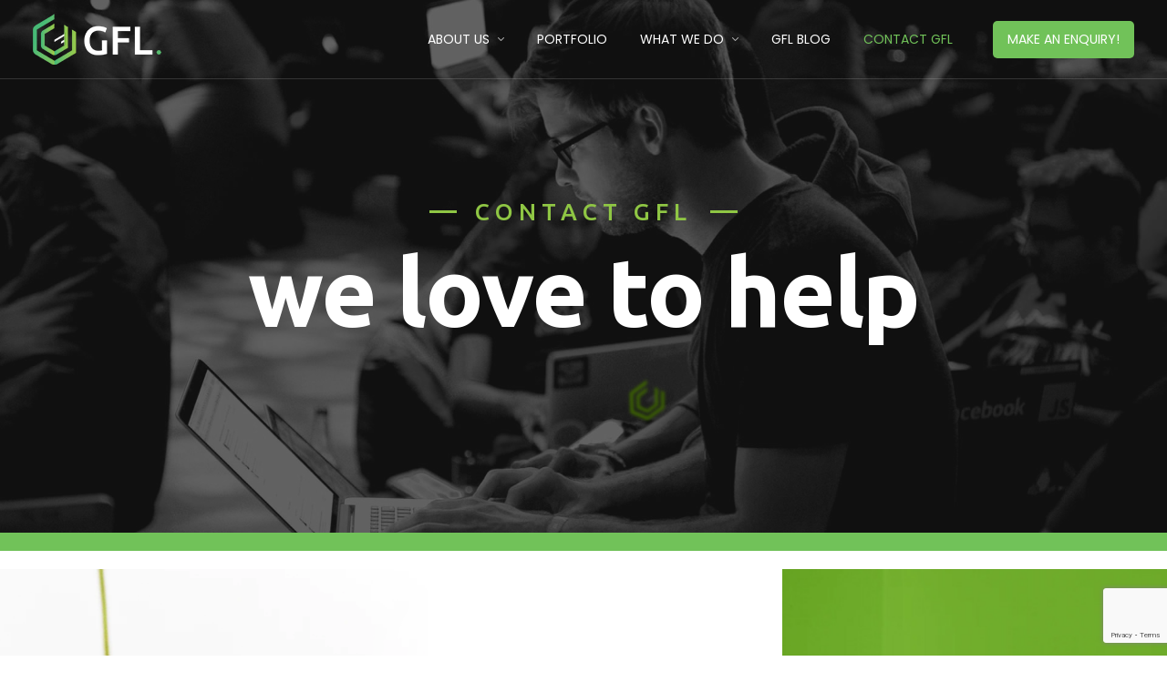

--- FILE ---
content_type: text/html; charset=UTF-8
request_url: https://www.gfl-solutions.co.uk/contact/
body_size: 8187
content:
<!DOCTYPE html>
<html lang="en-US">
<head>
	
	<meta charset="UTF-8">
	<meta name="viewport" content="width=device-width, initial-scale=1, shrink-to-fit=no">
	<title>Contact GFL - GFL</title>
	<link href="https://fonts.googleapis.com/css?family=Poppins:300,400,500,600,700,800,900|Ubuntu:300,400,500,700&display=swap" rel="stylesheet">
    <link rel="stylesheet" href="https://stackpath.bootstrapcdn.com/font-awesome/4.7.0/css/font-awesome.min.css">
    <link rel="stylesheet" href="https://maxcdn.bootstrapcdn.com/bootstrap/4.0.0/css/bootstrap.min.css" integrity="sha384-Gn5384xqQ1aoWXA+058RXPxPg6fy4IWvTNh0E263XmFcJlSAwiGgFAW/dAiS6JXm" crossorigin="anonymous">
  <!--[if lt IE 9]>
  <script src="https://oss.maxcdn.com/html5shiv/3.7.3/html5shiv.min.js"></script>
  <script src="https://oss.maxcdn.com/respond/1.4.2/respond.min.js"></script>
  <![endif]-->
	<meta name='robots' content='index, follow, max-image-preview:large, max-snippet:-1, max-video-preview:-1' />

	<!-- This site is optimized with the Yoast SEO plugin v20.4 - https://yoast.com/wordpress/plugins/seo/ -->
	<link rel="canonical" href="https://www.gfl-solutions.co.uk/contact/" />
	<meta property="og:locale" content="en_US" />
	<meta property="og:type" content="article" />
	<meta property="og:title" content="Contact GFL - GFL" />
	<meta property="og:description" content="Address UNIT 1, Tolworth Rise North, Tolworth, Surrey. Email info@gfl-solutions.co.uk Phone +44 (0)7725 734725" />
	<meta property="og:url" content="https://www.gfl-solutions.co.uk/contact/" />
	<meta property="og:site_name" content="GFL" />
	<meta property="article:publisher" content="https://www.facebook.com/GFL-Solutions-17539712545" />
	<meta property="article:modified_time" content="2022-06-20T18:10:23+00:00" />
	<meta property="og:image" content="https://www.gfl-solutions.co.uk/wp-content/uploads/2022/06/banner-1.jpg" />
	<meta property="og:image:width" content="1920" />
	<meta property="og:image:height" content="1080" />
	<meta property="og:image:type" content="image/jpeg" />
	<meta name="twitter:card" content="summary_large_image" />
	<script type="application/ld+json" class="yoast-schema-graph">{"@context":"https://schema.org","@graph":[{"@type":"WebPage","@id":"https://www.gfl-solutions.co.uk/contact/","url":"https://www.gfl-solutions.co.uk/contact/","name":"Contact GFL - GFL","isPartOf":{"@id":"https://www.gfl-solutions.co.uk/#website"},"primaryImageOfPage":{"@id":"https://www.gfl-solutions.co.uk/contact/#primaryimage"},"image":{"@id":"https://www.gfl-solutions.co.uk/contact/#primaryimage"},"thumbnailUrl":"https://www.gfl-solutions.co.uk/wp-content/uploads/2022/06/banner-1.jpg","datePublished":"2020-01-29T19:05:26+00:00","dateModified":"2022-06-20T18:10:23+00:00","breadcrumb":{"@id":"https://www.gfl-solutions.co.uk/contact/#breadcrumb"},"inLanguage":"en-US","potentialAction":[{"@type":"ReadAction","target":["https://www.gfl-solutions.co.uk/contact/"]}]},{"@type":"ImageObject","inLanguage":"en-US","@id":"https://www.gfl-solutions.co.uk/contact/#primaryimage","url":"https://www.gfl-solutions.co.uk/wp-content/uploads/2022/06/banner-1.jpg","contentUrl":"https://www.gfl-solutions.co.uk/wp-content/uploads/2022/06/banner-1.jpg","width":1920,"height":1080},{"@type":"BreadcrumbList","@id":"https://www.gfl-solutions.co.uk/contact/#breadcrumb","itemListElement":[{"@type":"ListItem","position":1,"name":"Home","item":"https://www.gfl-solutions.co.uk/"},{"@type":"ListItem","position":2,"name":"Contact GFL"}]},{"@type":"WebSite","@id":"https://www.gfl-solutions.co.uk/#website","url":"https://www.gfl-solutions.co.uk/","name":"GFL","description":"","potentialAction":[{"@type":"SearchAction","target":{"@type":"EntryPoint","urlTemplate":"https://www.gfl-solutions.co.uk/?s={search_term_string}"},"query-input":"required name=search_term_string"}],"inLanguage":"en-US"}]}</script>
	<!-- / Yoast SEO plugin. -->


<link rel='dns-prefetch' href='//fonts.googleapis.com' />
<link rel="alternate" type="application/rss+xml" title="GFL &raquo; Feed" href="https://www.gfl-solutions.co.uk/feed/" />
<link rel="alternate" type="application/rss+xml" title="GFL &raquo; Comments Feed" href="https://www.gfl-solutions.co.uk/comments/feed/" />
<script type="text/javascript">
/* <![CDATA[ */
window._wpemojiSettings = {"baseUrl":"https:\/\/s.w.org\/images\/core\/emoji\/14.0.0\/72x72\/","ext":".png","svgUrl":"https:\/\/s.w.org\/images\/core\/emoji\/14.0.0\/svg\/","svgExt":".svg","source":{"concatemoji":"https:\/\/www.gfl-solutions.co.uk\/wp-includes\/js\/wp-emoji-release.min.js?ver=6.4.7"}};
/*! This file is auto-generated */
!function(i,n){var o,s,e;function c(e){try{var t={supportTests:e,timestamp:(new Date).valueOf()};sessionStorage.setItem(o,JSON.stringify(t))}catch(e){}}function p(e,t,n){e.clearRect(0,0,e.canvas.width,e.canvas.height),e.fillText(t,0,0);var t=new Uint32Array(e.getImageData(0,0,e.canvas.width,e.canvas.height).data),r=(e.clearRect(0,0,e.canvas.width,e.canvas.height),e.fillText(n,0,0),new Uint32Array(e.getImageData(0,0,e.canvas.width,e.canvas.height).data));return t.every(function(e,t){return e===r[t]})}function u(e,t,n){switch(t){case"flag":return n(e,"\ud83c\udff3\ufe0f\u200d\u26a7\ufe0f","\ud83c\udff3\ufe0f\u200b\u26a7\ufe0f")?!1:!n(e,"\ud83c\uddfa\ud83c\uddf3","\ud83c\uddfa\u200b\ud83c\uddf3")&&!n(e,"\ud83c\udff4\udb40\udc67\udb40\udc62\udb40\udc65\udb40\udc6e\udb40\udc67\udb40\udc7f","\ud83c\udff4\u200b\udb40\udc67\u200b\udb40\udc62\u200b\udb40\udc65\u200b\udb40\udc6e\u200b\udb40\udc67\u200b\udb40\udc7f");case"emoji":return!n(e,"\ud83e\udef1\ud83c\udffb\u200d\ud83e\udef2\ud83c\udfff","\ud83e\udef1\ud83c\udffb\u200b\ud83e\udef2\ud83c\udfff")}return!1}function f(e,t,n){var r="undefined"!=typeof WorkerGlobalScope&&self instanceof WorkerGlobalScope?new OffscreenCanvas(300,150):i.createElement("canvas"),a=r.getContext("2d",{willReadFrequently:!0}),o=(a.textBaseline="top",a.font="600 32px Arial",{});return e.forEach(function(e){o[e]=t(a,e,n)}),o}function t(e){var t=i.createElement("script");t.src=e,t.defer=!0,i.head.appendChild(t)}"undefined"!=typeof Promise&&(o="wpEmojiSettingsSupports",s=["flag","emoji"],n.supports={everything:!0,everythingExceptFlag:!0},e=new Promise(function(e){i.addEventListener("DOMContentLoaded",e,{once:!0})}),new Promise(function(t){var n=function(){try{var e=JSON.parse(sessionStorage.getItem(o));if("object"==typeof e&&"number"==typeof e.timestamp&&(new Date).valueOf()<e.timestamp+604800&&"object"==typeof e.supportTests)return e.supportTests}catch(e){}return null}();if(!n){if("undefined"!=typeof Worker&&"undefined"!=typeof OffscreenCanvas&&"undefined"!=typeof URL&&URL.createObjectURL&&"undefined"!=typeof Blob)try{var e="postMessage("+f.toString()+"("+[JSON.stringify(s),u.toString(),p.toString()].join(",")+"));",r=new Blob([e],{type:"text/javascript"}),a=new Worker(URL.createObjectURL(r),{name:"wpTestEmojiSupports"});return void(a.onmessage=function(e){c(n=e.data),a.terminate(),t(n)})}catch(e){}c(n=f(s,u,p))}t(n)}).then(function(e){for(var t in e)n.supports[t]=e[t],n.supports.everything=n.supports.everything&&n.supports[t],"flag"!==t&&(n.supports.everythingExceptFlag=n.supports.everythingExceptFlag&&n.supports[t]);n.supports.everythingExceptFlag=n.supports.everythingExceptFlag&&!n.supports.flag,n.DOMReady=!1,n.readyCallback=function(){n.DOMReady=!0}}).then(function(){return e}).then(function(){var e;n.supports.everything||(n.readyCallback(),(e=n.source||{}).concatemoji?t(e.concatemoji):e.wpemoji&&e.twemoji&&(t(e.twemoji),t(e.wpemoji)))}))}((window,document),window._wpemojiSettings);
/* ]]> */
</script>
<style id='wp-emoji-styles-inline-css' type='text/css'>

	img.wp-smiley, img.emoji {
		display: inline !important;
		border: none !important;
		box-shadow: none !important;
		height: 1em !important;
		width: 1em !important;
		margin: 0 0.07em !important;
		vertical-align: -0.1em !important;
		background: none !important;
		padding: 0 !important;
	}
</style>
<link rel='stylesheet' id='wp-block-library-css' href='https://www.gfl-solutions.co.uk/wp-includes/css/dist/block-library/style.min.css?ver=6.4.7' type='text/css' media='all' />
<style id='classic-theme-styles-inline-css' type='text/css'>
/*! This file is auto-generated */
.wp-block-button__link{color:#fff;background-color:#32373c;border-radius:9999px;box-shadow:none;text-decoration:none;padding:calc(.667em + 2px) calc(1.333em + 2px);font-size:1.125em}.wp-block-file__button{background:#32373c;color:#fff;text-decoration:none}
</style>
<style id='global-styles-inline-css' type='text/css'>
body{--wp--preset--color--black: #000000;--wp--preset--color--cyan-bluish-gray: #abb8c3;--wp--preset--color--white: #ffffff;--wp--preset--color--pale-pink: #f78da7;--wp--preset--color--vivid-red: #cf2e2e;--wp--preset--color--luminous-vivid-orange: #ff6900;--wp--preset--color--luminous-vivid-amber: #fcb900;--wp--preset--color--light-green-cyan: #7bdcb5;--wp--preset--color--vivid-green-cyan: #00d084;--wp--preset--color--pale-cyan-blue: #8ed1fc;--wp--preset--color--vivid-cyan-blue: #0693e3;--wp--preset--color--vivid-purple: #9b51e0;--wp--preset--gradient--vivid-cyan-blue-to-vivid-purple: linear-gradient(135deg,rgba(6,147,227,1) 0%,rgb(155,81,224) 100%);--wp--preset--gradient--light-green-cyan-to-vivid-green-cyan: linear-gradient(135deg,rgb(122,220,180) 0%,rgb(0,208,130) 100%);--wp--preset--gradient--luminous-vivid-amber-to-luminous-vivid-orange: linear-gradient(135deg,rgba(252,185,0,1) 0%,rgba(255,105,0,1) 100%);--wp--preset--gradient--luminous-vivid-orange-to-vivid-red: linear-gradient(135deg,rgba(255,105,0,1) 0%,rgb(207,46,46) 100%);--wp--preset--gradient--very-light-gray-to-cyan-bluish-gray: linear-gradient(135deg,rgb(238,238,238) 0%,rgb(169,184,195) 100%);--wp--preset--gradient--cool-to-warm-spectrum: linear-gradient(135deg,rgb(74,234,220) 0%,rgb(151,120,209) 20%,rgb(207,42,186) 40%,rgb(238,44,130) 60%,rgb(251,105,98) 80%,rgb(254,248,76) 100%);--wp--preset--gradient--blush-light-purple: linear-gradient(135deg,rgb(255,206,236) 0%,rgb(152,150,240) 100%);--wp--preset--gradient--blush-bordeaux: linear-gradient(135deg,rgb(254,205,165) 0%,rgb(254,45,45) 50%,rgb(107,0,62) 100%);--wp--preset--gradient--luminous-dusk: linear-gradient(135deg,rgb(255,203,112) 0%,rgb(199,81,192) 50%,rgb(65,88,208) 100%);--wp--preset--gradient--pale-ocean: linear-gradient(135deg,rgb(255,245,203) 0%,rgb(182,227,212) 50%,rgb(51,167,181) 100%);--wp--preset--gradient--electric-grass: linear-gradient(135deg,rgb(202,248,128) 0%,rgb(113,206,126) 100%);--wp--preset--gradient--midnight: linear-gradient(135deg,rgb(2,3,129) 0%,rgb(40,116,252) 100%);--wp--preset--font-size--small: 13px;--wp--preset--font-size--medium: 20px;--wp--preset--font-size--large: 36px;--wp--preset--font-size--x-large: 42px;--wp--preset--spacing--20: 0.44rem;--wp--preset--spacing--30: 0.67rem;--wp--preset--spacing--40: 1rem;--wp--preset--spacing--50: 1.5rem;--wp--preset--spacing--60: 2.25rem;--wp--preset--spacing--70: 3.38rem;--wp--preset--spacing--80: 5.06rem;--wp--preset--shadow--natural: 6px 6px 9px rgba(0, 0, 0, 0.2);--wp--preset--shadow--deep: 12px 12px 50px rgba(0, 0, 0, 0.4);--wp--preset--shadow--sharp: 6px 6px 0px rgba(0, 0, 0, 0.2);--wp--preset--shadow--outlined: 6px 6px 0px -3px rgba(255, 255, 255, 1), 6px 6px rgba(0, 0, 0, 1);--wp--preset--shadow--crisp: 6px 6px 0px rgba(0, 0, 0, 1);}:where(.is-layout-flex){gap: 0.5em;}:where(.is-layout-grid){gap: 0.5em;}body .is-layout-flow > .alignleft{float: left;margin-inline-start: 0;margin-inline-end: 2em;}body .is-layout-flow > .alignright{float: right;margin-inline-start: 2em;margin-inline-end: 0;}body .is-layout-flow > .aligncenter{margin-left: auto !important;margin-right: auto !important;}body .is-layout-constrained > .alignleft{float: left;margin-inline-start: 0;margin-inline-end: 2em;}body .is-layout-constrained > .alignright{float: right;margin-inline-start: 2em;margin-inline-end: 0;}body .is-layout-constrained > .aligncenter{margin-left: auto !important;margin-right: auto !important;}body .is-layout-constrained > :where(:not(.alignleft):not(.alignright):not(.alignfull)){max-width: var(--wp--style--global--content-size);margin-left: auto !important;margin-right: auto !important;}body .is-layout-constrained > .alignwide{max-width: var(--wp--style--global--wide-size);}body .is-layout-flex{display: flex;}body .is-layout-flex{flex-wrap: wrap;align-items: center;}body .is-layout-flex > *{margin: 0;}body .is-layout-grid{display: grid;}body .is-layout-grid > *{margin: 0;}:where(.wp-block-columns.is-layout-flex){gap: 2em;}:where(.wp-block-columns.is-layout-grid){gap: 2em;}:where(.wp-block-post-template.is-layout-flex){gap: 1.25em;}:where(.wp-block-post-template.is-layout-grid){gap: 1.25em;}.has-black-color{color: var(--wp--preset--color--black) !important;}.has-cyan-bluish-gray-color{color: var(--wp--preset--color--cyan-bluish-gray) !important;}.has-white-color{color: var(--wp--preset--color--white) !important;}.has-pale-pink-color{color: var(--wp--preset--color--pale-pink) !important;}.has-vivid-red-color{color: var(--wp--preset--color--vivid-red) !important;}.has-luminous-vivid-orange-color{color: var(--wp--preset--color--luminous-vivid-orange) !important;}.has-luminous-vivid-amber-color{color: var(--wp--preset--color--luminous-vivid-amber) !important;}.has-light-green-cyan-color{color: var(--wp--preset--color--light-green-cyan) !important;}.has-vivid-green-cyan-color{color: var(--wp--preset--color--vivid-green-cyan) !important;}.has-pale-cyan-blue-color{color: var(--wp--preset--color--pale-cyan-blue) !important;}.has-vivid-cyan-blue-color{color: var(--wp--preset--color--vivid-cyan-blue) !important;}.has-vivid-purple-color{color: var(--wp--preset--color--vivid-purple) !important;}.has-black-background-color{background-color: var(--wp--preset--color--black) !important;}.has-cyan-bluish-gray-background-color{background-color: var(--wp--preset--color--cyan-bluish-gray) !important;}.has-white-background-color{background-color: var(--wp--preset--color--white) !important;}.has-pale-pink-background-color{background-color: var(--wp--preset--color--pale-pink) !important;}.has-vivid-red-background-color{background-color: var(--wp--preset--color--vivid-red) !important;}.has-luminous-vivid-orange-background-color{background-color: var(--wp--preset--color--luminous-vivid-orange) !important;}.has-luminous-vivid-amber-background-color{background-color: var(--wp--preset--color--luminous-vivid-amber) !important;}.has-light-green-cyan-background-color{background-color: var(--wp--preset--color--light-green-cyan) !important;}.has-vivid-green-cyan-background-color{background-color: var(--wp--preset--color--vivid-green-cyan) !important;}.has-pale-cyan-blue-background-color{background-color: var(--wp--preset--color--pale-cyan-blue) !important;}.has-vivid-cyan-blue-background-color{background-color: var(--wp--preset--color--vivid-cyan-blue) !important;}.has-vivid-purple-background-color{background-color: var(--wp--preset--color--vivid-purple) !important;}.has-black-border-color{border-color: var(--wp--preset--color--black) !important;}.has-cyan-bluish-gray-border-color{border-color: var(--wp--preset--color--cyan-bluish-gray) !important;}.has-white-border-color{border-color: var(--wp--preset--color--white) !important;}.has-pale-pink-border-color{border-color: var(--wp--preset--color--pale-pink) !important;}.has-vivid-red-border-color{border-color: var(--wp--preset--color--vivid-red) !important;}.has-luminous-vivid-orange-border-color{border-color: var(--wp--preset--color--luminous-vivid-orange) !important;}.has-luminous-vivid-amber-border-color{border-color: var(--wp--preset--color--luminous-vivid-amber) !important;}.has-light-green-cyan-border-color{border-color: var(--wp--preset--color--light-green-cyan) !important;}.has-vivid-green-cyan-border-color{border-color: var(--wp--preset--color--vivid-green-cyan) !important;}.has-pale-cyan-blue-border-color{border-color: var(--wp--preset--color--pale-cyan-blue) !important;}.has-vivid-cyan-blue-border-color{border-color: var(--wp--preset--color--vivid-cyan-blue) !important;}.has-vivid-purple-border-color{border-color: var(--wp--preset--color--vivid-purple) !important;}.has-vivid-cyan-blue-to-vivid-purple-gradient-background{background: var(--wp--preset--gradient--vivid-cyan-blue-to-vivid-purple) !important;}.has-light-green-cyan-to-vivid-green-cyan-gradient-background{background: var(--wp--preset--gradient--light-green-cyan-to-vivid-green-cyan) !important;}.has-luminous-vivid-amber-to-luminous-vivid-orange-gradient-background{background: var(--wp--preset--gradient--luminous-vivid-amber-to-luminous-vivid-orange) !important;}.has-luminous-vivid-orange-to-vivid-red-gradient-background{background: var(--wp--preset--gradient--luminous-vivid-orange-to-vivid-red) !important;}.has-very-light-gray-to-cyan-bluish-gray-gradient-background{background: var(--wp--preset--gradient--very-light-gray-to-cyan-bluish-gray) !important;}.has-cool-to-warm-spectrum-gradient-background{background: var(--wp--preset--gradient--cool-to-warm-spectrum) !important;}.has-blush-light-purple-gradient-background{background: var(--wp--preset--gradient--blush-light-purple) !important;}.has-blush-bordeaux-gradient-background{background: var(--wp--preset--gradient--blush-bordeaux) !important;}.has-luminous-dusk-gradient-background{background: var(--wp--preset--gradient--luminous-dusk) !important;}.has-pale-ocean-gradient-background{background: var(--wp--preset--gradient--pale-ocean) !important;}.has-electric-grass-gradient-background{background: var(--wp--preset--gradient--electric-grass) !important;}.has-midnight-gradient-background{background: var(--wp--preset--gradient--midnight) !important;}.has-small-font-size{font-size: var(--wp--preset--font-size--small) !important;}.has-medium-font-size{font-size: var(--wp--preset--font-size--medium) !important;}.has-large-font-size{font-size: var(--wp--preset--font-size--large) !important;}.has-x-large-font-size{font-size: var(--wp--preset--font-size--x-large) !important;}
.wp-block-navigation a:where(:not(.wp-element-button)){color: inherit;}
:where(.wp-block-post-template.is-layout-flex){gap: 1.25em;}:where(.wp-block-post-template.is-layout-grid){gap: 1.25em;}
:where(.wp-block-columns.is-layout-flex){gap: 2em;}:where(.wp-block-columns.is-layout-grid){gap: 2em;}
.wp-block-pullquote{font-size: 1.5em;line-height: 1.6;}
</style>
<link rel='stylesheet' id='contact-form-7-css' href='https://www.gfl-solutions.co.uk/wp-content/plugins/contact-form-7/includes/css/styles.css?ver=5.7.7' type='text/css' media='all' />
<link rel='stylesheet' id='twentyfourteen-lato-css' href='https://fonts.googleapis.com/css?family=Lato%3A300%2C400%2C700%2C900%2C300italic%2C400italic%2C700italic&#038;subset=latin%2Clatin-ext' type='text/css' media='all' />
<link rel='stylesheet' id='twentyfourteen-style-css' href='https://www.gfl-solutions.co.uk/wp-content/themes/gfl-child/style.css?ver=6.4.7' type='text/css' media='all' />
<!--[if lt IE 9]>
<link rel='stylesheet' id='twentyfourteen-ie-css' href='https://www.gfl-solutions.co.uk/wp-content/themes/gfl/css/ie.css?ver=20131205' type='text/css' media='all' />
<![endif]-->
<link rel='stylesheet' id='loftloader-lite-animation-css' href='https://www.gfl-solutions.co.uk/wp-content/plugins/loftloader/assets/css/loftloader.min.css?ver=2025121501' type='text/css' media='all' />
<script type="text/javascript" src="https://www.gfl-solutions.co.uk/wp-includes/js/jquery/jquery.min.js?ver=3.7.1" id="jquery-core-js"></script>
<script type="text/javascript" src="https://www.gfl-solutions.co.uk/wp-includes/js/jquery/jquery-migrate.min.js?ver=3.4.1" id="jquery-migrate-js"></script>
<link rel="https://api.w.org/" href="https://www.gfl-solutions.co.uk/wp-json/" /><link rel="alternate" type="application/json" href="https://www.gfl-solutions.co.uk/wp-json/wp/v2/pages/23" /><link rel="EditURI" type="application/rsd+xml" title="RSD" href="https://www.gfl-solutions.co.uk/xmlrpc.php?rsd" />
<meta name="generator" content="WordPress 6.4.7" />
<link rel='shortlink' href='https://www.gfl-solutions.co.uk/?p=23' />
<link rel="alternate" type="application/json+oembed" href="https://www.gfl-solutions.co.uk/wp-json/oembed/1.0/embed?url=https%3A%2F%2Fwww.gfl-solutions.co.uk%2Fcontact%2F" />
<link rel="alternate" type="text/xml+oembed" href="https://www.gfl-solutions.co.uk/wp-json/oembed/1.0/embed?url=https%3A%2F%2Fwww.gfl-solutions.co.uk%2Fcontact%2F&#038;format=xml" />
<style type="text/css">.recentcomments a{display:inline !important;padding:0 !important;margin:0 !important;}</style><link rel="icon" href="https://www.gfl-solutions.co.uk/wp-content/uploads/2020/01/fav-icon.png" sizes="32x32" />
<link rel="icon" href="https://www.gfl-solutions.co.uk/wp-content/uploads/2020/01/fav-icon.png" sizes="192x192" />
<link rel="apple-touch-icon" href="https://www.gfl-solutions.co.uk/wp-content/uploads/2020/01/fav-icon.png" />
<meta name="msapplication-TileImage" content="https://www.gfl-solutions.co.uk/wp-content/uploads/2020/01/fav-icon.png" />
<style id="loftloader-lite-custom-bg-color">#loftloader-wrapper .loader-section {
	background: #000000;
}
</style><style id="loftloader-lite-custom-bg-opacity">#loftloader-wrapper .loader-section {
	opacity: 0.95;
}
</style><style id="loftloader-lite-custom-loader">#loftloader-wrapper.pl-imgloading #loader {
	width: 80px;
}
#loftloader-wrapper.pl-imgloading #loader span {
	background-size: cover;
	background-image: url(https://www.gfl-solutions.co.uk/wp-content/uploads/2020/03/logo-preloader-2.png);
}
</style></head>

<body class="page-template page-template-page-templates page-template-contact-page page-template-page-templatescontact-page-php page page-id-23 header-image full-width singular loftloader-lite-enabled"><div id="loftloader-wrapper" class="pl-imgloading" data-show-close-time="15000" data-max-load-time="2000"><div class="loader-section section-slide-up"></div><div class="loader-inner"><div id="loader"><div class="imgloading-container"><span style="background-image: url(https://www.gfl-solutions.co.uk/wp-content/uploads/2020/03/logo-preloader-2.png);"></span></div><img width="80" height="80" data-no-lazy="1" class="skip-lazy" alt="loader image" src="https://www.gfl-solutions.co.uk/wp-content/uploads/2020/03/logo-preloader-2.png"></div></div><div class="loader-close-button" style="display: none;"><span class="screen-reader-text">Close</span></div></div>
<header class="main-header">
  <div class="header-wrapper">
    <div class="d-flex align-items-center">
                  <a href="https://www.gfl-solutions.co.uk/" rel="home" class="logo">
            <img src="https://www.gfl-solutions.co.uk/wp-content/uploads/2020/01/logo.png" width="141" height="56" alt="GFL">
          </a>
            
        <div class="header-right ml-auto">
          <a href="#" id="menu-toggle" class="d-lg-none">
          <div id="hamburger">
            <span></span>
            <span></span>
            <span></span>
          </div>
          <div id="cross">
            <span></span>
            <span></span>
          </div>
          </a>
          <nav class="nav-sup">
            <ul id="menu-header_menu" class="menu"><li id="menu-item-25" class="menu-item menu-item-type-post_type menu-item-object-page menu-item-has-children menu-item-25"><a href="https://www.gfl-solutions.co.uk/about-us/">About Us</a>
<ul class="sub-menu">
	<li id="menu-item-244" class="menu-item menu-item-type-post_type menu-item-object-page menu-item-244"><a href="https://www.gfl-solutions.co.uk/about-us/">About Us</a></li>
	<li id="menu-item-241" class="menu-item menu-item-type-post_type menu-item-object-page menu-item-241"><a href="https://www.gfl-solutions.co.uk/testimonials/">Testimonials</a></li>
</ul>
</li>
<li id="menu-item-26" class="menu-item menu-item-type-post_type menu-item-object-page menu-item-26"><a href="https://www.gfl-solutions.co.uk/portfolio/">Portfolio</a></li>
<li id="menu-item-27" class="menu-item menu-item-type-custom menu-item-object-custom menu-item-has-children menu-item-27"><a href="#">What We Do</a>
<ul class="sub-menu">
	<li id="menu-item-28" class="menu-item menu-item-type-post_type menu-item-object-page menu-item-28"><a href="https://www.gfl-solutions.co.uk/web-design/">Web Design</a></li>
	<li id="menu-item-30" class="menu-item menu-item-type-post_type menu-item-object-page menu-item-30"><a href="https://www.gfl-solutions.co.uk/web-development/">Web Development</a></li>
	<li id="menu-item-31" class="menu-item menu-item-type-post_type menu-item-object-page menu-item-31"><a href="https://www.gfl-solutions.co.uk/app-design/">App Design</a></li>
	<li id="menu-item-32" class="menu-item menu-item-type-post_type menu-item-object-page menu-item-32"><a href="https://www.gfl-solutions.co.uk/seo/">SEO</a></li>
	<li id="menu-item-33" class="menu-item menu-item-type-post_type menu-item-object-page menu-item-33"><a href="https://www.gfl-solutions.co.uk/smm/">SMM</a></li>
	<li id="menu-item-774" class="menu-item menu-item-type-post_type menu-item-object-page menu-item-774"><a href="https://www.gfl-solutions.co.uk/home-automation/">Home Automation</a></li>
</ul>
</li>
<li id="menu-item-243" class="menu-item menu-item-type-post_type menu-item-object-page menu-item-243"><a href="https://www.gfl-solutions.co.uk/blog/">GFL Blog</a></li>
<li id="menu-item-34" class="menu-item menu-item-type-post_type menu-item-object-page current-menu-item page_item page-item-23 current_page_item menu-item-34 active "><a href="https://www.gfl-solutions.co.uk/contact/" aria-current="page">Contact GFL</a></li>
</ul>            <div class="d-block mt-4 px-3 d-lg-inline-block p-lg-0 mt-lg-0">
              <a href="#" class="btn-enquiry">Make an enquiry!</a>
            </div>
          </nav>          
        </div>
      </div>
    </div>
  </div>
</header>

<!-- Enquiry Popup -->
<div class="query-popup d-flex flex-wrap align-items-center justify-content-center" id="query-popup">  
    <div class="form-body">
      <div class="form-header">
        <h2>Let's Talk?</h2>
        <p>Let’s make something awesome together</p>
        <a href="#" class="btn-cross"><img src="https://www.gfl-solutions.co.uk/wp-content/themes/gfl-child/images/cross.jpg" alt=""></a>
      </div>
      
<div class="wpcf7 no-js" id="wpcf7-f36-o1" lang="en-US" dir="ltr">
<div class="screen-reader-response"><p role="status" aria-live="polite" aria-atomic="true"></p> <ul></ul></div>
<form action="/contact/#wpcf7-f36-o1" method="post" class="wpcf7-form init" aria-label="Contact form" novalidate="novalidate" data-status="init">
<div style="display: none;">
<input type="hidden" name="_wpcf7" value="36" />
<input type="hidden" name="_wpcf7_version" value="5.7.7" />
<input type="hidden" name="_wpcf7_locale" value="en_US" />
<input type="hidden" name="_wpcf7_unit_tag" value="wpcf7-f36-o1" />
<input type="hidden" name="_wpcf7_container_post" value="0" />
<input type="hidden" name="_wpcf7_posted_data_hash" value="" />
<input type="hidden" name="_wpcf7_recaptcha_response" value="" />
</div>
<div class="form-area">
	<div class="form-group">
		<p><label>Your Name <sup>*</sup></label><span class="wpcf7-form-control-wrap" data-name="YourName"><input size="40" class="wpcf7-form-control wpcf7-text wpcf7-validates-as-required form-control" aria-required="true" aria-invalid="false" value="" type="text" name="YourName" /></span>
		</p>
	</div>
	<div class="form-group">
		<p><label>Your Email <sup>*</sup></label><span class="wpcf7-form-control-wrap" data-name="YourEmail"><input size="40" class="wpcf7-form-control wpcf7-text wpcf7-email wpcf7-validates-as-required wpcf7-validates-as-email form-control" aria-required="true" aria-invalid="false" value="" type="email" name="YourEmail" /></span>
		</p>
	</div>
	<div class="form-group">
		<p><label>Your Phone Number <sup>*</sup></label><span class="wpcf7-form-control-wrap" data-name="tel-111"><input size="40" class="wpcf7-form-control wpcf7-text wpcf7-tel wpcf7-validates-as-required wpcf7-validates-as-tel form-control" aria-required="true" aria-invalid="false" value="" type="tel" name="tel-111" /></span>
		</p>
	</div>
	<div class="form-group">
		<p><label>Subject <sup>*</sup></label><span class="wpcf7-form-control-wrap" data-name="Subject"><input size="40" class="wpcf7-form-control wpcf7-text wpcf7-validates-as-required form-control" aria-required="true" aria-invalid="false" value="" type="text" name="Subject" /></span>
		</p>
	</div>
	<div class="form-group">
		<p><label>Your Message <sup>*</sup></label><span class="wpcf7-form-control-wrap" data-name="YourMessage"><textarea cols="40" rows="10" class="wpcf7-form-control wpcf7-textarea wpcf7-validates-as-required form-control" aria-required="true" aria-invalid="false" name="YourMessage"></textarea></span>
		</p>
	</div>
	<p><input class="wpcf7-form-control has-spinner wpcf7-submit btn-default border-0" type="submit" value="Send Message" />
	</p>
</div><div class="wpcf7-response-output" aria-hidden="true"></div>
</form>
</div>
    </div>  
</div>
<div class="inner-banner-area" style="background-image:url('https://www.gfl-solutions.co.uk/wp-content/uploads/2022/06/banner-1.jpg');">
    <div class="inner-banner-caption">
      <small>Contact GFL</small>
      <big class="text-lowercase">WE LOVE TO HELP</big>
    </div>
</div>

<div class="green-bar">
</div>

<section class="contact-sec w-100 position-relative">
  <div class="row">
    <div class="col-lg-5 offset-lg-3 wow fadeInLeft" data-wow-duration="1s" data-wow-delay="0.8s">
      
<div class="wpcf7 no-js" id="wpcf7-f35-o2" lang="en-US" dir="ltr">
<div class="screen-reader-response"><p role="status" aria-live="polite" aria-atomic="true"></p> <ul></ul></div>
<form action="/contact/#wpcf7-f35-o2" method="post" class="wpcf7-form init" aria-label="Contact form" novalidate="novalidate" data-status="init">
<div style="display: none;">
<input type="hidden" name="_wpcf7" value="35" />
<input type="hidden" name="_wpcf7_version" value="5.7.7" />
<input type="hidden" name="_wpcf7_locale" value="en_US" />
<input type="hidden" name="_wpcf7_unit_tag" value="wpcf7-f35-o2" />
<input type="hidden" name="_wpcf7_container_post" value="0" />
<input type="hidden" name="_wpcf7_posted_data_hash" value="" />
<input type="hidden" name="_wpcf7_recaptcha_response" value="" />
</div>
<div class="form-area">
	<h1>Start your Project
	</h1>
	<div class="form-group">
		<p><label>Your Name <sup>*</sup></label><span class="wpcf7-form-control-wrap" data-name="YourName"><input size="40" class="wpcf7-form-control wpcf7-text wpcf7-validates-as-required form-control" aria-required="true" aria-invalid="false" value="" type="text" name="YourName" /></span>
		</p>
	</div>
	<div class="form-group">
		<p><label>Your Email <sup>*</sup></label><span class="wpcf7-form-control-wrap" data-name="YourEmail"><input size="40" class="wpcf7-form-control wpcf7-text wpcf7-email wpcf7-validates-as-required wpcf7-validates-as-email form-control" aria-required="true" aria-invalid="false" value="" type="email" name="YourEmail" /></span>
		</p>
	</div>
	<div class="form-group">
		<p><label>Your Phone Number <sup>*</sup></label><span class="wpcf7-form-control-wrap" data-name="tel-111"><input size="40" class="wpcf7-form-control wpcf7-text wpcf7-tel wpcf7-validates-as-required wpcf7-validates-as-tel form-control" aria-required="true" aria-invalid="false" value="" type="tel" name="tel-111" /></span>
		</p>
	</div>
	<div class="form-group">
		<p><label>Your Message <sup>*</sup></label><span class="wpcf7-form-control-wrap" data-name="YourMessage"><textarea cols="40" rows="10" class="wpcf7-form-control wpcf7-textarea wpcf7-validates-as-required form-control" aria-required="true" aria-invalid="false" name="YourMessage"></textarea></span>
		</p>
	</div>
	<p><input class="wpcf7-form-control has-spinner wpcf7-submit btn-default border-0" type="submit" value="Send Message" />
	</p>
</div><div class="wpcf7-response-output" aria-hidden="true"></div>
</form>
</div>
    </div>
        <div class="col-lg-4 address-panel wow fadeInRight" data-wow-duration="1s" data-wow-delay="0.8s">
      <ul>
<li style="list-style-type: none;">
<ul>
<li><img decoding="async" src="https://www.gfl-solutions.co.uk/wp-content/uploads/2020/01/map-icon.png" alt="" /><br />
<h4>Address</h4>
<p>UNIT 1, Tolworth Rise North, Tolworth, Surrey.</li>
<li><img decoding="async" src="https://www.gfl-solutions.co.uk/wp-content/uploads/2020/01/envelop.png" alt="" /><br />
<h4>Email</h4>
<p><a href="mailto:info@gfl-solutions.co.uk">info@gfl-solutions.co.uk</a></li>
<li><img decoding="async" src="https://www.gfl-solutions.co.uk/wp-content/uploads/2020/01/phn-image.png" alt="" /><br />
<h4>Phone</h4>
<p><a href="tel:+44 (0)7725 734725">+44 (0)7725 734725</a></li>
</ul>
</li>
</ul>
    </div>
      </div>
</section>

<section class="testimonial-white">
  <div class="container">
    <h2 class="text-center">What our clients <strong>say about us?</strong></h2>
    <div class="row">
      <div class="col-lg-6 wow fadeInLeft" data-wow-duration="1s" data-wow-delay="0.8s">
        <div class="text-sec">
          <h4>Singer Songwriter</h4>
<p><a href="mailto:Catherine Paver@Paversongs">Catherine Paver@Paversongs</a></p>
<p>GFL have provided us an excellent service.The final product speaks for itself; especially for the costs involved. Gino at GFL has been only too keen to go the extra yard for us and I would not hesitate in using his services again.&#8221;</p>
        </div>
      </div>
            <div class="col-lg-6 wow fadeInRight" data-wow-duration="1s" data-wow-delay="0.8s">
        <img src="https://www.gfl-solutions.co.uk/wp-content/uploads/2020/02/testimonial-paver.jpg" alt="Catherine Paver">
      </div>
    </div>
  </div>
</section>

<section class="our-client">
  <div class="our-client__wrapper">
    <div class="row align-items-center">
      <div class="col-md-3 text-center text-md-left wow fadeInDown" data-wow-duration="1s" data-wow-delay="0.6s">
        <h2 class="mb-3 mb-md-0">Our <span>Clients</span></h2>
      </div>
      <div class="col-md-9 pl-0">
        <div class="d-flex flex-wrap align-items-center">
                  <div class="col-md-3 wow fadeInDown" data-wow-duration="1s" data-wow-delay="0.8s">
            <img src="https://www.gfl-solutions.co.uk/wp-content/uploads/2020/01/c1.png" alt="" class="mx-auto">
          </div>
                  <div class="col-md-3 wow fadeInDown" data-wow-duration="1s" data-wow-delay="0.8s">
            <img src="https://www.gfl-solutions.co.uk/wp-content/uploads/2020/01/c2.png" alt="" class="mx-auto">
          </div>
                  <div class="col-md-3 wow fadeInDown" data-wow-duration="1s" data-wow-delay="0.8s">
            <img src="https://www.gfl-solutions.co.uk/wp-content/uploads/2020/01/c3.png" alt="" class="mx-auto">
          </div>
                  <div class="col-md-3 wow fadeInDown" data-wow-duration="1s" data-wow-delay="0.8s">
            <img src="https://www.gfl-solutions.co.uk/wp-content/uploads/2020/01/c4.png" alt="" class="mx-auto">
          </div>
                </div>
      </div>
    </div>
  </div>
</section>
<footer class="main-footer">
  <div class="container">
    <div class="row">
      <div class="col-md-3 mb-5 mb-md-0">
        <img src="https://www.gfl-solutions.co.uk/wp-content/uploads/2020/01/logo.png" width="141" height="56" alt="GFL" class="footer-logo">
        <p>GFL Solutions specialises in Web Design, Development and Digital Signage for SMEs in London, Surrey and Kent. Visit our Site Map to find out more.....</p>
        <a href="https://www.gfl-solutions.co.uk/about-us/" class="btn-about">About Us</a>
      </div>

      <div class="col-md-4 mb-4 mb-md-0">
        <h5>Quick Links</h5>
        <nav class="nav-sub">
          <ul id="menu-footer_menu" class="menu"><li id="menu-item-67" class="menu-item menu-item-type-post_type menu-item-object-page menu-item-home menu-item-67"><a href="https://www.gfl-solutions.co.uk/">Home</a></li>
<li id="menu-item-68" class="menu-item menu-item-type-post_type menu-item-object-page menu-item-68"><a href="https://www.gfl-solutions.co.uk/about-us/">About Us</a></li>
<li id="menu-item-69" class="menu-item menu-item-type-post_type menu-item-object-page menu-item-69"><a href="https://www.gfl-solutions.co.uk/portfolio/">Portfolio</a></li>
<li id="menu-item-70" class="menu-item menu-item-type-post_type menu-item-object-page menu-item-70"><a href="https://www.gfl-solutions.co.uk/web-design/">Web Design</a></li>
<li id="menu-item-73" class="menu-item menu-item-type-post_type menu-item-object-page menu-item-73"><a href="https://www.gfl-solutions.co.uk/design/">Design</a></li>
<li id="menu-item-74" class="menu-item menu-item-type-post_type menu-item-object-page menu-item-74"><a href="https://www.gfl-solutions.co.uk/web-development/">Web Development</a></li>
<li id="menu-item-75" class="menu-item menu-item-type-post_type menu-item-object-page menu-item-75"><a href="https://www.gfl-solutions.co.uk/app-design/">App Design</a></li>
<li id="menu-item-302" class="menu-item menu-item-type-post_type menu-item-object-page menu-item-302"><a href="https://www.gfl-solutions.co.uk/seo/">SEO</a></li>
<li id="menu-item-77" class="menu-item menu-item-type-post_type menu-item-object-page menu-item-77"><a href="https://www.gfl-solutions.co.uk/smm/">SMM</a></li>
<li id="menu-item-316" class="menu-item menu-item-type-post_type menu-item-object-page menu-item-316"><a href="https://www.gfl-solutions.co.uk/site-map/">Site Map</a></li>
<li id="menu-item-80" class="menu-item menu-item-type-post_type menu-item-object-page menu-item-80"><a href="https://www.gfl-solutions.co.uk/blog/">GFL Blog</a></li>
<li id="menu-item-84" class="menu-item menu-item-type-post_type menu-item-object-page current-menu-item page_item page-item-23 current_page_item menu-item-84 active "><a href="https://www.gfl-solutions.co.uk/contact/" aria-current="page">Contact GFL</a></li>
</ul>        </nav>
      </div>

      <div class="col-md-3 address-sec">
        <h5>Find us offline</h5>
        <ul>
          <li><i class="fa fa-map-marker fa-lg" aria-hidden="true"></i>Unit 1, Tolworth Rise North Tolworth, Surrey.</li>
          <li><i class="fa fa-envelope" aria-hidden="true"></i><a href="mailto:info@gfl-solutions.co.uk"><u>info@gfl-solutions.co.uk</u></a></li>
          <li><i class="fa fa-phone fa-lg" aria-hidden="true"></i><a href="tel:+44 (0)7725 734725">+44 (0)7725 734725</a></li>
		  <!--li><i><img src="https://www.gfl-solutions.co.uk/wp-content/themes/gfl-child/images/United-States-flat-icon.png"></i>
			<a href="tel:+44 (0)7725 734725">+1 (518) 512 9149</a>
			<a href="tel:+44 (0)7725 734725">+1 (910) 874 4582</a>
		  </li-->
        </ul>
      </div>
      
      <div class="col-md-2 address-sec mb-0">
        <h5>Find us online</h5>
        <ul>
          <li><i class="fa fa-facebook fa-lg" aria-hidden="true"></i><a href="https://www.facebook.com/GFL-Solutions-17539712545/" target="_blank">Facebook</a></li>
          <li><i class="fa fa-twitter fa-lg" aria-hidden="true"></i><a href="#" target="_blank">Twitter</a></li>
          <li><i class="fa fa-linkedin fa-lg" aria-hidden="true"></i><a href="https://www.linkedin.com/in/gino-pederzolli-330bb5199/" target="_blank">Linkedin</a></li>
        </ul>
      </div>

    </div>
  </div>

  <div class="footer-bar text-center">
    <p>© Copyright Reserved to <a href="https://www.gfl-solutions.co.uk">GFL Solution.</a></p>
  </div>

</footer>

	<script type="text/javascript" src="https://www.gfl-solutions.co.uk/wp-content/plugins/contact-form-7/includes/swv/js/index.js?ver=5.7.7" id="swv-js"></script>
<script type="text/javascript" id="contact-form-7-js-extra">
/* <![CDATA[ */
var wpcf7 = {"api":{"root":"https:\/\/www.gfl-solutions.co.uk\/wp-json\/","namespace":"contact-form-7\/v1"}};
/* ]]> */
</script>
<script type="text/javascript" src="https://www.gfl-solutions.co.uk/wp-content/plugins/contact-form-7/includes/js/index.js?ver=5.7.7" id="contact-form-7-js"></script>
<script type="text/javascript" src="https://www.gfl-solutions.co.uk/wp-content/plugins/loftloader/assets/js/loftloader.min.js?ver=2025121501" id="loftloader-lite-front-main-js"></script>
<script type="text/javascript" src="https://www.gfl-solutions.co.uk/wp-content/themes/gfl-child/js/component.js?ver=6.4.7" id="component-js-js"></script>
<script type="text/javascript" src="https://www.gfl-solutions.co.uk/wp-content/themes/gfl-child/js/edit-js.js?ver=6.4.7" id="edit-js-js"></script>
<script type="text/javascript" src="https://www.google.com/recaptcha/api.js?render=6LeqY_IcAAAAAOmV5Zg28uOgS8r4UqeWAIUzQ2sz&amp;ver=3.0" id="google-recaptcha-js"></script>
<script type="text/javascript" src="https://www.gfl-solutions.co.uk/wp-includes/js/dist/vendor/wp-polyfill-inert.min.js?ver=3.1.2" id="wp-polyfill-inert-js"></script>
<script type="text/javascript" src="https://www.gfl-solutions.co.uk/wp-includes/js/dist/vendor/regenerator-runtime.min.js?ver=0.14.0" id="regenerator-runtime-js"></script>
<script type="text/javascript" src="https://www.gfl-solutions.co.uk/wp-includes/js/dist/vendor/wp-polyfill.min.js?ver=3.15.0" id="wp-polyfill-js"></script>
<script type="text/javascript" id="wpcf7-recaptcha-js-extra">
/* <![CDATA[ */
var wpcf7_recaptcha = {"sitekey":"6LeqY_IcAAAAAOmV5Zg28uOgS8r4UqeWAIUzQ2sz","actions":{"homepage":"homepage","contactform":"contactform"}};
/* ]]> */
</script>
<script type="text/javascript" src="https://www.gfl-solutions.co.uk/wp-content/plugins/contact-form-7/modules/recaptcha/index.js?ver=5.7.7" id="wpcf7-recaptcha-js"></script>

</body>
</html>

--- FILE ---
content_type: text/html; charset=utf-8
request_url: https://www.google.com/recaptcha/api2/anchor?ar=1&k=6LeqY_IcAAAAAOmV5Zg28uOgS8r4UqeWAIUzQ2sz&co=aHR0cHM6Ly93d3cuZ2ZsLXNvbHV0aW9ucy5jby51azo0NDM.&hl=en&v=N67nZn4AqZkNcbeMu4prBgzg&size=invisible&anchor-ms=20000&execute-ms=30000&cb=qpl61r6gxlty
body_size: 48969
content:
<!DOCTYPE HTML><html dir="ltr" lang="en"><head><meta http-equiv="Content-Type" content="text/html; charset=UTF-8">
<meta http-equiv="X-UA-Compatible" content="IE=edge">
<title>reCAPTCHA</title>
<style type="text/css">
/* cyrillic-ext */
@font-face {
  font-family: 'Roboto';
  font-style: normal;
  font-weight: 400;
  font-stretch: 100%;
  src: url(//fonts.gstatic.com/s/roboto/v48/KFO7CnqEu92Fr1ME7kSn66aGLdTylUAMa3GUBHMdazTgWw.woff2) format('woff2');
  unicode-range: U+0460-052F, U+1C80-1C8A, U+20B4, U+2DE0-2DFF, U+A640-A69F, U+FE2E-FE2F;
}
/* cyrillic */
@font-face {
  font-family: 'Roboto';
  font-style: normal;
  font-weight: 400;
  font-stretch: 100%;
  src: url(//fonts.gstatic.com/s/roboto/v48/KFO7CnqEu92Fr1ME7kSn66aGLdTylUAMa3iUBHMdazTgWw.woff2) format('woff2');
  unicode-range: U+0301, U+0400-045F, U+0490-0491, U+04B0-04B1, U+2116;
}
/* greek-ext */
@font-face {
  font-family: 'Roboto';
  font-style: normal;
  font-weight: 400;
  font-stretch: 100%;
  src: url(//fonts.gstatic.com/s/roboto/v48/KFO7CnqEu92Fr1ME7kSn66aGLdTylUAMa3CUBHMdazTgWw.woff2) format('woff2');
  unicode-range: U+1F00-1FFF;
}
/* greek */
@font-face {
  font-family: 'Roboto';
  font-style: normal;
  font-weight: 400;
  font-stretch: 100%;
  src: url(//fonts.gstatic.com/s/roboto/v48/KFO7CnqEu92Fr1ME7kSn66aGLdTylUAMa3-UBHMdazTgWw.woff2) format('woff2');
  unicode-range: U+0370-0377, U+037A-037F, U+0384-038A, U+038C, U+038E-03A1, U+03A3-03FF;
}
/* math */
@font-face {
  font-family: 'Roboto';
  font-style: normal;
  font-weight: 400;
  font-stretch: 100%;
  src: url(//fonts.gstatic.com/s/roboto/v48/KFO7CnqEu92Fr1ME7kSn66aGLdTylUAMawCUBHMdazTgWw.woff2) format('woff2');
  unicode-range: U+0302-0303, U+0305, U+0307-0308, U+0310, U+0312, U+0315, U+031A, U+0326-0327, U+032C, U+032F-0330, U+0332-0333, U+0338, U+033A, U+0346, U+034D, U+0391-03A1, U+03A3-03A9, U+03B1-03C9, U+03D1, U+03D5-03D6, U+03F0-03F1, U+03F4-03F5, U+2016-2017, U+2034-2038, U+203C, U+2040, U+2043, U+2047, U+2050, U+2057, U+205F, U+2070-2071, U+2074-208E, U+2090-209C, U+20D0-20DC, U+20E1, U+20E5-20EF, U+2100-2112, U+2114-2115, U+2117-2121, U+2123-214F, U+2190, U+2192, U+2194-21AE, U+21B0-21E5, U+21F1-21F2, U+21F4-2211, U+2213-2214, U+2216-22FF, U+2308-230B, U+2310, U+2319, U+231C-2321, U+2336-237A, U+237C, U+2395, U+239B-23B7, U+23D0, U+23DC-23E1, U+2474-2475, U+25AF, U+25B3, U+25B7, U+25BD, U+25C1, U+25CA, U+25CC, U+25FB, U+266D-266F, U+27C0-27FF, U+2900-2AFF, U+2B0E-2B11, U+2B30-2B4C, U+2BFE, U+3030, U+FF5B, U+FF5D, U+1D400-1D7FF, U+1EE00-1EEFF;
}
/* symbols */
@font-face {
  font-family: 'Roboto';
  font-style: normal;
  font-weight: 400;
  font-stretch: 100%;
  src: url(//fonts.gstatic.com/s/roboto/v48/KFO7CnqEu92Fr1ME7kSn66aGLdTylUAMaxKUBHMdazTgWw.woff2) format('woff2');
  unicode-range: U+0001-000C, U+000E-001F, U+007F-009F, U+20DD-20E0, U+20E2-20E4, U+2150-218F, U+2190, U+2192, U+2194-2199, U+21AF, U+21E6-21F0, U+21F3, U+2218-2219, U+2299, U+22C4-22C6, U+2300-243F, U+2440-244A, U+2460-24FF, U+25A0-27BF, U+2800-28FF, U+2921-2922, U+2981, U+29BF, U+29EB, U+2B00-2BFF, U+4DC0-4DFF, U+FFF9-FFFB, U+10140-1018E, U+10190-1019C, U+101A0, U+101D0-101FD, U+102E0-102FB, U+10E60-10E7E, U+1D2C0-1D2D3, U+1D2E0-1D37F, U+1F000-1F0FF, U+1F100-1F1AD, U+1F1E6-1F1FF, U+1F30D-1F30F, U+1F315, U+1F31C, U+1F31E, U+1F320-1F32C, U+1F336, U+1F378, U+1F37D, U+1F382, U+1F393-1F39F, U+1F3A7-1F3A8, U+1F3AC-1F3AF, U+1F3C2, U+1F3C4-1F3C6, U+1F3CA-1F3CE, U+1F3D4-1F3E0, U+1F3ED, U+1F3F1-1F3F3, U+1F3F5-1F3F7, U+1F408, U+1F415, U+1F41F, U+1F426, U+1F43F, U+1F441-1F442, U+1F444, U+1F446-1F449, U+1F44C-1F44E, U+1F453, U+1F46A, U+1F47D, U+1F4A3, U+1F4B0, U+1F4B3, U+1F4B9, U+1F4BB, U+1F4BF, U+1F4C8-1F4CB, U+1F4D6, U+1F4DA, U+1F4DF, U+1F4E3-1F4E6, U+1F4EA-1F4ED, U+1F4F7, U+1F4F9-1F4FB, U+1F4FD-1F4FE, U+1F503, U+1F507-1F50B, U+1F50D, U+1F512-1F513, U+1F53E-1F54A, U+1F54F-1F5FA, U+1F610, U+1F650-1F67F, U+1F687, U+1F68D, U+1F691, U+1F694, U+1F698, U+1F6AD, U+1F6B2, U+1F6B9-1F6BA, U+1F6BC, U+1F6C6-1F6CF, U+1F6D3-1F6D7, U+1F6E0-1F6EA, U+1F6F0-1F6F3, U+1F6F7-1F6FC, U+1F700-1F7FF, U+1F800-1F80B, U+1F810-1F847, U+1F850-1F859, U+1F860-1F887, U+1F890-1F8AD, U+1F8B0-1F8BB, U+1F8C0-1F8C1, U+1F900-1F90B, U+1F93B, U+1F946, U+1F984, U+1F996, U+1F9E9, U+1FA00-1FA6F, U+1FA70-1FA7C, U+1FA80-1FA89, U+1FA8F-1FAC6, U+1FACE-1FADC, U+1FADF-1FAE9, U+1FAF0-1FAF8, U+1FB00-1FBFF;
}
/* vietnamese */
@font-face {
  font-family: 'Roboto';
  font-style: normal;
  font-weight: 400;
  font-stretch: 100%;
  src: url(//fonts.gstatic.com/s/roboto/v48/KFO7CnqEu92Fr1ME7kSn66aGLdTylUAMa3OUBHMdazTgWw.woff2) format('woff2');
  unicode-range: U+0102-0103, U+0110-0111, U+0128-0129, U+0168-0169, U+01A0-01A1, U+01AF-01B0, U+0300-0301, U+0303-0304, U+0308-0309, U+0323, U+0329, U+1EA0-1EF9, U+20AB;
}
/* latin-ext */
@font-face {
  font-family: 'Roboto';
  font-style: normal;
  font-weight: 400;
  font-stretch: 100%;
  src: url(//fonts.gstatic.com/s/roboto/v48/KFO7CnqEu92Fr1ME7kSn66aGLdTylUAMa3KUBHMdazTgWw.woff2) format('woff2');
  unicode-range: U+0100-02BA, U+02BD-02C5, U+02C7-02CC, U+02CE-02D7, U+02DD-02FF, U+0304, U+0308, U+0329, U+1D00-1DBF, U+1E00-1E9F, U+1EF2-1EFF, U+2020, U+20A0-20AB, U+20AD-20C0, U+2113, U+2C60-2C7F, U+A720-A7FF;
}
/* latin */
@font-face {
  font-family: 'Roboto';
  font-style: normal;
  font-weight: 400;
  font-stretch: 100%;
  src: url(//fonts.gstatic.com/s/roboto/v48/KFO7CnqEu92Fr1ME7kSn66aGLdTylUAMa3yUBHMdazQ.woff2) format('woff2');
  unicode-range: U+0000-00FF, U+0131, U+0152-0153, U+02BB-02BC, U+02C6, U+02DA, U+02DC, U+0304, U+0308, U+0329, U+2000-206F, U+20AC, U+2122, U+2191, U+2193, U+2212, U+2215, U+FEFF, U+FFFD;
}
/* cyrillic-ext */
@font-face {
  font-family: 'Roboto';
  font-style: normal;
  font-weight: 500;
  font-stretch: 100%;
  src: url(//fonts.gstatic.com/s/roboto/v48/KFO7CnqEu92Fr1ME7kSn66aGLdTylUAMa3GUBHMdazTgWw.woff2) format('woff2');
  unicode-range: U+0460-052F, U+1C80-1C8A, U+20B4, U+2DE0-2DFF, U+A640-A69F, U+FE2E-FE2F;
}
/* cyrillic */
@font-face {
  font-family: 'Roboto';
  font-style: normal;
  font-weight: 500;
  font-stretch: 100%;
  src: url(//fonts.gstatic.com/s/roboto/v48/KFO7CnqEu92Fr1ME7kSn66aGLdTylUAMa3iUBHMdazTgWw.woff2) format('woff2');
  unicode-range: U+0301, U+0400-045F, U+0490-0491, U+04B0-04B1, U+2116;
}
/* greek-ext */
@font-face {
  font-family: 'Roboto';
  font-style: normal;
  font-weight: 500;
  font-stretch: 100%;
  src: url(//fonts.gstatic.com/s/roboto/v48/KFO7CnqEu92Fr1ME7kSn66aGLdTylUAMa3CUBHMdazTgWw.woff2) format('woff2');
  unicode-range: U+1F00-1FFF;
}
/* greek */
@font-face {
  font-family: 'Roboto';
  font-style: normal;
  font-weight: 500;
  font-stretch: 100%;
  src: url(//fonts.gstatic.com/s/roboto/v48/KFO7CnqEu92Fr1ME7kSn66aGLdTylUAMa3-UBHMdazTgWw.woff2) format('woff2');
  unicode-range: U+0370-0377, U+037A-037F, U+0384-038A, U+038C, U+038E-03A1, U+03A3-03FF;
}
/* math */
@font-face {
  font-family: 'Roboto';
  font-style: normal;
  font-weight: 500;
  font-stretch: 100%;
  src: url(//fonts.gstatic.com/s/roboto/v48/KFO7CnqEu92Fr1ME7kSn66aGLdTylUAMawCUBHMdazTgWw.woff2) format('woff2');
  unicode-range: U+0302-0303, U+0305, U+0307-0308, U+0310, U+0312, U+0315, U+031A, U+0326-0327, U+032C, U+032F-0330, U+0332-0333, U+0338, U+033A, U+0346, U+034D, U+0391-03A1, U+03A3-03A9, U+03B1-03C9, U+03D1, U+03D5-03D6, U+03F0-03F1, U+03F4-03F5, U+2016-2017, U+2034-2038, U+203C, U+2040, U+2043, U+2047, U+2050, U+2057, U+205F, U+2070-2071, U+2074-208E, U+2090-209C, U+20D0-20DC, U+20E1, U+20E5-20EF, U+2100-2112, U+2114-2115, U+2117-2121, U+2123-214F, U+2190, U+2192, U+2194-21AE, U+21B0-21E5, U+21F1-21F2, U+21F4-2211, U+2213-2214, U+2216-22FF, U+2308-230B, U+2310, U+2319, U+231C-2321, U+2336-237A, U+237C, U+2395, U+239B-23B7, U+23D0, U+23DC-23E1, U+2474-2475, U+25AF, U+25B3, U+25B7, U+25BD, U+25C1, U+25CA, U+25CC, U+25FB, U+266D-266F, U+27C0-27FF, U+2900-2AFF, U+2B0E-2B11, U+2B30-2B4C, U+2BFE, U+3030, U+FF5B, U+FF5D, U+1D400-1D7FF, U+1EE00-1EEFF;
}
/* symbols */
@font-face {
  font-family: 'Roboto';
  font-style: normal;
  font-weight: 500;
  font-stretch: 100%;
  src: url(//fonts.gstatic.com/s/roboto/v48/KFO7CnqEu92Fr1ME7kSn66aGLdTylUAMaxKUBHMdazTgWw.woff2) format('woff2');
  unicode-range: U+0001-000C, U+000E-001F, U+007F-009F, U+20DD-20E0, U+20E2-20E4, U+2150-218F, U+2190, U+2192, U+2194-2199, U+21AF, U+21E6-21F0, U+21F3, U+2218-2219, U+2299, U+22C4-22C6, U+2300-243F, U+2440-244A, U+2460-24FF, U+25A0-27BF, U+2800-28FF, U+2921-2922, U+2981, U+29BF, U+29EB, U+2B00-2BFF, U+4DC0-4DFF, U+FFF9-FFFB, U+10140-1018E, U+10190-1019C, U+101A0, U+101D0-101FD, U+102E0-102FB, U+10E60-10E7E, U+1D2C0-1D2D3, U+1D2E0-1D37F, U+1F000-1F0FF, U+1F100-1F1AD, U+1F1E6-1F1FF, U+1F30D-1F30F, U+1F315, U+1F31C, U+1F31E, U+1F320-1F32C, U+1F336, U+1F378, U+1F37D, U+1F382, U+1F393-1F39F, U+1F3A7-1F3A8, U+1F3AC-1F3AF, U+1F3C2, U+1F3C4-1F3C6, U+1F3CA-1F3CE, U+1F3D4-1F3E0, U+1F3ED, U+1F3F1-1F3F3, U+1F3F5-1F3F7, U+1F408, U+1F415, U+1F41F, U+1F426, U+1F43F, U+1F441-1F442, U+1F444, U+1F446-1F449, U+1F44C-1F44E, U+1F453, U+1F46A, U+1F47D, U+1F4A3, U+1F4B0, U+1F4B3, U+1F4B9, U+1F4BB, U+1F4BF, U+1F4C8-1F4CB, U+1F4D6, U+1F4DA, U+1F4DF, U+1F4E3-1F4E6, U+1F4EA-1F4ED, U+1F4F7, U+1F4F9-1F4FB, U+1F4FD-1F4FE, U+1F503, U+1F507-1F50B, U+1F50D, U+1F512-1F513, U+1F53E-1F54A, U+1F54F-1F5FA, U+1F610, U+1F650-1F67F, U+1F687, U+1F68D, U+1F691, U+1F694, U+1F698, U+1F6AD, U+1F6B2, U+1F6B9-1F6BA, U+1F6BC, U+1F6C6-1F6CF, U+1F6D3-1F6D7, U+1F6E0-1F6EA, U+1F6F0-1F6F3, U+1F6F7-1F6FC, U+1F700-1F7FF, U+1F800-1F80B, U+1F810-1F847, U+1F850-1F859, U+1F860-1F887, U+1F890-1F8AD, U+1F8B0-1F8BB, U+1F8C0-1F8C1, U+1F900-1F90B, U+1F93B, U+1F946, U+1F984, U+1F996, U+1F9E9, U+1FA00-1FA6F, U+1FA70-1FA7C, U+1FA80-1FA89, U+1FA8F-1FAC6, U+1FACE-1FADC, U+1FADF-1FAE9, U+1FAF0-1FAF8, U+1FB00-1FBFF;
}
/* vietnamese */
@font-face {
  font-family: 'Roboto';
  font-style: normal;
  font-weight: 500;
  font-stretch: 100%;
  src: url(//fonts.gstatic.com/s/roboto/v48/KFO7CnqEu92Fr1ME7kSn66aGLdTylUAMa3OUBHMdazTgWw.woff2) format('woff2');
  unicode-range: U+0102-0103, U+0110-0111, U+0128-0129, U+0168-0169, U+01A0-01A1, U+01AF-01B0, U+0300-0301, U+0303-0304, U+0308-0309, U+0323, U+0329, U+1EA0-1EF9, U+20AB;
}
/* latin-ext */
@font-face {
  font-family: 'Roboto';
  font-style: normal;
  font-weight: 500;
  font-stretch: 100%;
  src: url(//fonts.gstatic.com/s/roboto/v48/KFO7CnqEu92Fr1ME7kSn66aGLdTylUAMa3KUBHMdazTgWw.woff2) format('woff2');
  unicode-range: U+0100-02BA, U+02BD-02C5, U+02C7-02CC, U+02CE-02D7, U+02DD-02FF, U+0304, U+0308, U+0329, U+1D00-1DBF, U+1E00-1E9F, U+1EF2-1EFF, U+2020, U+20A0-20AB, U+20AD-20C0, U+2113, U+2C60-2C7F, U+A720-A7FF;
}
/* latin */
@font-face {
  font-family: 'Roboto';
  font-style: normal;
  font-weight: 500;
  font-stretch: 100%;
  src: url(//fonts.gstatic.com/s/roboto/v48/KFO7CnqEu92Fr1ME7kSn66aGLdTylUAMa3yUBHMdazQ.woff2) format('woff2');
  unicode-range: U+0000-00FF, U+0131, U+0152-0153, U+02BB-02BC, U+02C6, U+02DA, U+02DC, U+0304, U+0308, U+0329, U+2000-206F, U+20AC, U+2122, U+2191, U+2193, U+2212, U+2215, U+FEFF, U+FFFD;
}
/* cyrillic-ext */
@font-face {
  font-family: 'Roboto';
  font-style: normal;
  font-weight: 900;
  font-stretch: 100%;
  src: url(//fonts.gstatic.com/s/roboto/v48/KFO7CnqEu92Fr1ME7kSn66aGLdTylUAMa3GUBHMdazTgWw.woff2) format('woff2');
  unicode-range: U+0460-052F, U+1C80-1C8A, U+20B4, U+2DE0-2DFF, U+A640-A69F, U+FE2E-FE2F;
}
/* cyrillic */
@font-face {
  font-family: 'Roboto';
  font-style: normal;
  font-weight: 900;
  font-stretch: 100%;
  src: url(//fonts.gstatic.com/s/roboto/v48/KFO7CnqEu92Fr1ME7kSn66aGLdTylUAMa3iUBHMdazTgWw.woff2) format('woff2');
  unicode-range: U+0301, U+0400-045F, U+0490-0491, U+04B0-04B1, U+2116;
}
/* greek-ext */
@font-face {
  font-family: 'Roboto';
  font-style: normal;
  font-weight: 900;
  font-stretch: 100%;
  src: url(//fonts.gstatic.com/s/roboto/v48/KFO7CnqEu92Fr1ME7kSn66aGLdTylUAMa3CUBHMdazTgWw.woff2) format('woff2');
  unicode-range: U+1F00-1FFF;
}
/* greek */
@font-face {
  font-family: 'Roboto';
  font-style: normal;
  font-weight: 900;
  font-stretch: 100%;
  src: url(//fonts.gstatic.com/s/roboto/v48/KFO7CnqEu92Fr1ME7kSn66aGLdTylUAMa3-UBHMdazTgWw.woff2) format('woff2');
  unicode-range: U+0370-0377, U+037A-037F, U+0384-038A, U+038C, U+038E-03A1, U+03A3-03FF;
}
/* math */
@font-face {
  font-family: 'Roboto';
  font-style: normal;
  font-weight: 900;
  font-stretch: 100%;
  src: url(//fonts.gstatic.com/s/roboto/v48/KFO7CnqEu92Fr1ME7kSn66aGLdTylUAMawCUBHMdazTgWw.woff2) format('woff2');
  unicode-range: U+0302-0303, U+0305, U+0307-0308, U+0310, U+0312, U+0315, U+031A, U+0326-0327, U+032C, U+032F-0330, U+0332-0333, U+0338, U+033A, U+0346, U+034D, U+0391-03A1, U+03A3-03A9, U+03B1-03C9, U+03D1, U+03D5-03D6, U+03F0-03F1, U+03F4-03F5, U+2016-2017, U+2034-2038, U+203C, U+2040, U+2043, U+2047, U+2050, U+2057, U+205F, U+2070-2071, U+2074-208E, U+2090-209C, U+20D0-20DC, U+20E1, U+20E5-20EF, U+2100-2112, U+2114-2115, U+2117-2121, U+2123-214F, U+2190, U+2192, U+2194-21AE, U+21B0-21E5, U+21F1-21F2, U+21F4-2211, U+2213-2214, U+2216-22FF, U+2308-230B, U+2310, U+2319, U+231C-2321, U+2336-237A, U+237C, U+2395, U+239B-23B7, U+23D0, U+23DC-23E1, U+2474-2475, U+25AF, U+25B3, U+25B7, U+25BD, U+25C1, U+25CA, U+25CC, U+25FB, U+266D-266F, U+27C0-27FF, U+2900-2AFF, U+2B0E-2B11, U+2B30-2B4C, U+2BFE, U+3030, U+FF5B, U+FF5D, U+1D400-1D7FF, U+1EE00-1EEFF;
}
/* symbols */
@font-face {
  font-family: 'Roboto';
  font-style: normal;
  font-weight: 900;
  font-stretch: 100%;
  src: url(//fonts.gstatic.com/s/roboto/v48/KFO7CnqEu92Fr1ME7kSn66aGLdTylUAMaxKUBHMdazTgWw.woff2) format('woff2');
  unicode-range: U+0001-000C, U+000E-001F, U+007F-009F, U+20DD-20E0, U+20E2-20E4, U+2150-218F, U+2190, U+2192, U+2194-2199, U+21AF, U+21E6-21F0, U+21F3, U+2218-2219, U+2299, U+22C4-22C6, U+2300-243F, U+2440-244A, U+2460-24FF, U+25A0-27BF, U+2800-28FF, U+2921-2922, U+2981, U+29BF, U+29EB, U+2B00-2BFF, U+4DC0-4DFF, U+FFF9-FFFB, U+10140-1018E, U+10190-1019C, U+101A0, U+101D0-101FD, U+102E0-102FB, U+10E60-10E7E, U+1D2C0-1D2D3, U+1D2E0-1D37F, U+1F000-1F0FF, U+1F100-1F1AD, U+1F1E6-1F1FF, U+1F30D-1F30F, U+1F315, U+1F31C, U+1F31E, U+1F320-1F32C, U+1F336, U+1F378, U+1F37D, U+1F382, U+1F393-1F39F, U+1F3A7-1F3A8, U+1F3AC-1F3AF, U+1F3C2, U+1F3C4-1F3C6, U+1F3CA-1F3CE, U+1F3D4-1F3E0, U+1F3ED, U+1F3F1-1F3F3, U+1F3F5-1F3F7, U+1F408, U+1F415, U+1F41F, U+1F426, U+1F43F, U+1F441-1F442, U+1F444, U+1F446-1F449, U+1F44C-1F44E, U+1F453, U+1F46A, U+1F47D, U+1F4A3, U+1F4B0, U+1F4B3, U+1F4B9, U+1F4BB, U+1F4BF, U+1F4C8-1F4CB, U+1F4D6, U+1F4DA, U+1F4DF, U+1F4E3-1F4E6, U+1F4EA-1F4ED, U+1F4F7, U+1F4F9-1F4FB, U+1F4FD-1F4FE, U+1F503, U+1F507-1F50B, U+1F50D, U+1F512-1F513, U+1F53E-1F54A, U+1F54F-1F5FA, U+1F610, U+1F650-1F67F, U+1F687, U+1F68D, U+1F691, U+1F694, U+1F698, U+1F6AD, U+1F6B2, U+1F6B9-1F6BA, U+1F6BC, U+1F6C6-1F6CF, U+1F6D3-1F6D7, U+1F6E0-1F6EA, U+1F6F0-1F6F3, U+1F6F7-1F6FC, U+1F700-1F7FF, U+1F800-1F80B, U+1F810-1F847, U+1F850-1F859, U+1F860-1F887, U+1F890-1F8AD, U+1F8B0-1F8BB, U+1F8C0-1F8C1, U+1F900-1F90B, U+1F93B, U+1F946, U+1F984, U+1F996, U+1F9E9, U+1FA00-1FA6F, U+1FA70-1FA7C, U+1FA80-1FA89, U+1FA8F-1FAC6, U+1FACE-1FADC, U+1FADF-1FAE9, U+1FAF0-1FAF8, U+1FB00-1FBFF;
}
/* vietnamese */
@font-face {
  font-family: 'Roboto';
  font-style: normal;
  font-weight: 900;
  font-stretch: 100%;
  src: url(//fonts.gstatic.com/s/roboto/v48/KFO7CnqEu92Fr1ME7kSn66aGLdTylUAMa3OUBHMdazTgWw.woff2) format('woff2');
  unicode-range: U+0102-0103, U+0110-0111, U+0128-0129, U+0168-0169, U+01A0-01A1, U+01AF-01B0, U+0300-0301, U+0303-0304, U+0308-0309, U+0323, U+0329, U+1EA0-1EF9, U+20AB;
}
/* latin-ext */
@font-face {
  font-family: 'Roboto';
  font-style: normal;
  font-weight: 900;
  font-stretch: 100%;
  src: url(//fonts.gstatic.com/s/roboto/v48/KFO7CnqEu92Fr1ME7kSn66aGLdTylUAMa3KUBHMdazTgWw.woff2) format('woff2');
  unicode-range: U+0100-02BA, U+02BD-02C5, U+02C7-02CC, U+02CE-02D7, U+02DD-02FF, U+0304, U+0308, U+0329, U+1D00-1DBF, U+1E00-1E9F, U+1EF2-1EFF, U+2020, U+20A0-20AB, U+20AD-20C0, U+2113, U+2C60-2C7F, U+A720-A7FF;
}
/* latin */
@font-face {
  font-family: 'Roboto';
  font-style: normal;
  font-weight: 900;
  font-stretch: 100%;
  src: url(//fonts.gstatic.com/s/roboto/v48/KFO7CnqEu92Fr1ME7kSn66aGLdTylUAMa3yUBHMdazQ.woff2) format('woff2');
  unicode-range: U+0000-00FF, U+0131, U+0152-0153, U+02BB-02BC, U+02C6, U+02DA, U+02DC, U+0304, U+0308, U+0329, U+2000-206F, U+20AC, U+2122, U+2191, U+2193, U+2212, U+2215, U+FEFF, U+FFFD;
}

</style>
<link rel="stylesheet" type="text/css" href="https://www.gstatic.com/recaptcha/releases/N67nZn4AqZkNcbeMu4prBgzg/styles__ltr.css">
<script nonce="m5Ei_97QnkdnSaUhFPb9bg" type="text/javascript">window['__recaptcha_api'] = 'https://www.google.com/recaptcha/api2/';</script>
<script type="text/javascript" src="https://www.gstatic.com/recaptcha/releases/N67nZn4AqZkNcbeMu4prBgzg/recaptcha__en.js" nonce="m5Ei_97QnkdnSaUhFPb9bg">
      
    </script></head>
<body><div id="rc-anchor-alert" class="rc-anchor-alert"></div>
<input type="hidden" id="recaptcha-token" value="[base64]">
<script type="text/javascript" nonce="m5Ei_97QnkdnSaUhFPb9bg">
      recaptcha.anchor.Main.init("[\x22ainput\x22,[\x22bgdata\x22,\x22\x22,\[base64]/[base64]/[base64]/[base64]/[base64]/[base64]/YihPLDAsW0wsMzZdKTooTy5YLnB1c2goTy5aLnNsaWNlKCkpLE8uWls3Nl09dm9pZCAwLFUoNzYsTyxxKSl9LGM9ZnVuY3Rpb24oTyxxKXtxLlk9KChxLlk/[base64]/[base64]/Wi52KCk6Wi5OLHItWi5OKSxJPj4xNCk+MCxaKS5oJiYoWi5oXj0oWi5sKzE+PjIpKihJPDwyKSksWikubCsxPj4yIT0wfHxaLnUseCl8fHUpWi5pPTAsWi5OPXI7aWYoIXUpcmV0dXJuIGZhbHNlO2lmKFouRz5aLkgmJihaLkg9Wi5HKSxyLVouRjxaLkctKE8/MjU1OnE/NToyKSlyZXR1cm4gZmFsc2U7cmV0dXJuIShaLlU9KCgoTz1sKHE/[base64]/[base64]/[base64]/[base64]/[base64]\\u003d\x22,\[base64]\\u003d\\u003d\x22,\x22w79Gw605d8KswovDugHDvkU0fmNbwrTCnyrDgiXCqCdpwqHCqijCrUsRw50/w6fDkh7CoMKmScKnwovDncOWw7wMGjBNw61nDsKjwqrCrkzCg8KUw6MewrvCnsK6w77CjTlKwrDDmDxJBsO9KQhPwofDl8Otw6PDlSlTQsOYO8OZw4xlTsONE3RawoUTTcOfw5R2w4wBw7vCkHohw73DvcK2w47CkcOgAl8gOcO/GxnDjUfDhAl9wrrCo8KnwpHDpCDDhMKeNx3DisKwwqXCqsO6YjHClFHCo3kFwqvDuMKFPsKHYMKVw59RwrLDksOzwq8qw7/Cs8KPw5/CpSLDsXR+UsO/wrgQOH7CgsKBw5fCicOlwqzCmVnCjMOPw4bCsi7Dn8Kow6HCnMKXw7N+GC9XJcOKwpYDwpx3FMO2Cw0cR8KnD1LDg8K8IMKlw5bCkgbCtgV2SnVjwqvDqj8fVVzCgMK4PgLDusOdw5l/AW3Cqh3DucOmw5g9w5jDtcOaXwfDm8OQw5o2bcKCwojDuMKnOjEfSHrDlGMQwpxpMcKmKMOQwoowwookw6LCuMOFMsKJw6ZkwofCk8OBwpYDw7/Ci2PDksOlFVFUwq/CtUMFOMKjacOywrjCtMOvw53DpnfCssKUT34yw4/DrknCqm/DnmjDu8KYwok1woTCucOpwr1ZRxxTCsOxTlcHwoHCkRF5TSFhSMOmWcOuwp/DjSwtwpHDizh6w6rDqMONwptVwqLCnHTCi3jCpsK3QcK0AcOPw7oCwrxrwqXCu8OTe1BgTSPChcK/w45Cw53CoQItw7FbIMKGwrDDv8KiAMK1wqTDt8K/w4Mww5ZqNGlLwpEVBiXCl1zDl8OXCF3CsXLDsxNzNcOtwqDDm2APwoHCssKEP19Uw6nDsMOOR8KxMyHDrRPCjB4uwrNNbDvCgcO1w4QZbE7DpS/[base64]/eU7DhAnDlB/ClcKobsKCwosrw4nDu8ObGBXCsW3CpX3CjVLCtsOeQsOvU8KVa1/DqMKjw5XCicOvQMK0w7XDhMOnT8KdF8K9OcOCw41nVsOOFMOOw7DCn8KlwoAuwqV7wrEQw5MSw4jDlMKJw6vCocKKTi4EJA1uVFJ6wqcsw73DusOUw5/Cmk/ClcOJcjkbwrpVInAfw5teaGLDpj3CiCEswpxew7UUwpd/w68Hwq7DtBlmf8OVw5TDry9ZwqvCk2XDmMKpYcK0w67DtsKNwqXDnMO/w7HDth3Cuw9Qw5jComBJO8Omw4cLwqbCmlXCk8KCY8KiwpPDlcO2BsKnwqB/FyfDrMO0PQtzG1VJP0RAAkHDtsOkWXA/w49qwpswFAVPwovDusOoZ3MoSsKLLR1oUxQhJsOPecOQJ8KmJ8KCwpEZw5R/wp47wp4XwqJmWRQeNV8gwr08RDDDjsKUw4M7wo3Cj2HDtR7Dh8Oew5LDmQDCpMOWUMKqw4Z4wpLCsEUSNBEXMcKwHwEDLcOfWcKjIyrCvT/DqsKDHDRowqYew4NvwqvDo8Ote2ktacKnw4PCoBnDqwzChsKLwrnCtW5FcjE2w6Emwr7CiXbDtnbCsSZhwoTCnmDCqnvChg/[base64]/OHHCu8K4w5gNbcOSZ1Qiw6EUbHQiw5zDssKYwr/Ch1gbw59WTAxCw5hFw4LChBxxwoVSPcKOwrPCp8Oqw442w6sNBMObwqzCvcKDB8O5wqbDl3vDngLCo8Odwo3Cgzk2Lihow5nDj2HDjcKsCD3CjBhUw57DnQ7CvjM4w5NIwpLDtsKuwoQqwqbCtQnDmMKgwqBhMhVvw6pzBsK0wq/CtCHDpRbDih7CvMK9wqRrwrHCg8KJwo/ClWJ1O8Kew57DlMKNw4hHHlrDmMKywqZMAcO/[base64]/[base64]/Cu8OIw4PCjx7Dhn3DrMK5wpk2w7sNWjQLw5zCoDnCpsKfwrZsw6LCncOOasODwplswo5jwpTDsG/Dm8OlKlTDqsOJw6rDucOWWcK0w4VTwqkcSW0mdz9pGX7DrXggwr4aw6/Ck8K+wprDj8K4ccOUwpgkUsKMZMK5w7rCpmI2OTrCoSfDrl7Dj8Oiw5zDkMK1w4pmw4grJinDvlfDpXDDmhXCrMOKw7lxT8KTwqNbOsKUKsOGWcOsw5fCncOjw5h/wrQUw5DDuyRsw4wHwrHDpRVSQMOuXMOnw7XDuMO+eDFkw7XDrCVlQT95PiHDr8K9dsK0Qi9tUcKyBcOcwqjDg8OowpXDr8K5VTbCnsOGcsKyw5bCgcO+JmXCsRdxwovDtsOQGizCj8K7w5nDv0nCkcK9fsO+Y8KrSsK0w6/CqcOcCMOywqZuw5ZJBcOvwr5DwrEOZlh3wptgw4jDlsOOwoF0woHDsMOqwqVFw7vDlnvDjMKMw4jDrGQPRcKNw7nDkl1Fw4F2W8OYw6U0KsKFIQhPw5Q2ZcOfEDsaw6YQwrtlwr1UMB59MUXDhcKXDV/Cu1cKw4/Ds8K/w5fDsGjDrG/CocKTw6N/wprCnXhkGcOqw5Ahw5/CnhHDtBzDlMOOw7TCglHCssOfwoLDv03CjcOhwr3CvsKtwr/Dk38XQ8OYw6Zbw77DvsOoB2zCoMOvC33DrCfDuQRowpbDohjDlFLDv8KWNm3Ch8KZwo92W8OPJyI3YhPCtGcewppxMjbDgkTDqMOIw6J3wp1dw6Z4EMOFw6k9MsKlwoMjeiASw73DnsO8FMOCaDwawoBiW8K1wrt5Okhfw5nDmsOlw70/V1TCmsOwMcOkwrPCkcKhw7vDuj/ChcKiRwXCqQ/CoDPCnjtSAMOywr7Cvw/DoiUnUCTDiDYPw47DmcOrKX8pw60Pw4wFw6PCvMKKw5VDw61xwp7DosKofsO6ccKUYsK6wpDCgcO0wqM0W8KtW3gowprDt8KMZgZ4G2o/RxRgw7vDlgkvHR41TmDDlynDvVDCvU0Aw7XDqAMPw5TDkHvCncOAw5gpdhNjHsKND3zDkcK/wqYzTAzChWoIw6PDkMKvccOpIybDsxIRw6M6wph9J8O7P8KPw7zCr8OKwpp3RSNfaVXDjB/CvybDjMO9w70NV8Kmwq7DnVwZHibDnm7DhMKWw7/[base64]/w7Qow49Vw6zCicO4w7h/TEI9e8Knw7ZGNsO1wpFKwqlUwotuFcKnRVjCk8OdIMKuUcO9PQfCnsONwp3DjcOwQEtiwoLDsSQNKirCrWzDiCoqw4PDuyTCrQkxcH/Co0Rkwp/[base64]/Dr8K3OcOcw5bDolJ4AsK4BkEeZ8KDwpJZT3TDh8KKwq5kTmhswrxOa8OGwptCeMOXwrTDs39xaFkPwpInwrg6LEMqc8O1Z8KYBBTDuMOiwo/Ci2xEAsKJeF4awpvDpsKSKMKsdMKawpYtwq/CtRkWwp86c13DoWAHwpoQHmbCuMOGVypyRFDDrMOGYi/CmjfDgSF0GCZQwrjCv0HDjWp1wo/[base64]/w7vCnlYjSsOfCH/ChBsqwoE7bxnDisOfSMOQw6jCu3Edw7HCh8KOUCLDtQ9gwqACQcK7V8OndzNHPsKTw4/[base64]/[base64]/[base64]/Dm8K6woVWIVnCucK6wpHDiR1VdMO9w7nDjMKAXWzDl8O8wrc7GHZ8w6YXwrLDosORKcKVw7PCn8Kxw4QDw7NHwrBUw4vDnsO3SMOkcVzCmsKtXRQGM3HCtTlncXnCucKNUsO/w7gOw5Ntw5Vzw5DCs8KywpN8w63CiMKhw5R6w43CtMOfwqMBPMOPN8OJJsOVGF5dCDzCqsOCI8K2w6PDusKpw6fCgGQywpHCm0sQZgTCgSrDnHLCusKEfzLCqMOIJDEvwqTCssKCw4kyd8ORw4Fzw4wawoBrMi5cMMKfwrpdw5/[base64]/VTg+AsOZDlrDgyzCm8OIw5UWwoVuw5BGZ3V/K8KgIQDDtcKkacOzF2JQRgXDn3pbwo7DolFaGsKtw75jw7pnw5ouwpFuZFxuIcO7SMOrw6RlwqVbw5bDqcK/HsK/wqJsDSYuZsKPwqF9I0gSXBkewo7Dq8OAGcKKEMOvKx/CuAjCkMOGMsKqNnJ/w7LDk8OGRMO+wr8FMsKYO1/Ct8OYw77CiGTCuhNYw6/[base64]/[base64]/Do8OGDC/DoRU8D8Kzw4TCg8KZT8OSYMODwpPCk3HDgBXDsETCrADCncOAPTQMw5Jaw6/DosKMPn/[base64]/Cj3DDrsOYwq0TYsOmX3zCscKtJhodViYKwrUnw4ZpUx/CvsOwcRDDrcKcdgB4wr5uD8KSw4nCqyXCi3fDjjDDscK2woLCoMKhbMOGTUXDny9Lw5lrRcOlw4UXw4gWMMOuLDDDlcKpQsKpw7zCtcKgfEsmV8OiwqHDql4vwpDCpxrDmsOpJMKNSQvDhB7CphLCvsOCdU/DljRow5N5KxlNfsOywrg5PcKaw5fChkHCsy/Dm8K1w7bDliVTw6bCvF5lbsKCwoLDpG3CkgF6w4/CiXx3wqHCn8OdcMOMccKLw4bCvF9lVSvDvXRxwrVvYS/CtDw2wpHCpMKMbDgzwq1iwpIow7g2w6w8c8OLUsObwrxZwpUyRGbDslYMDcOpwqLCmwpywrVvwpLDsMOcK8KdPcOMWFwWwpIXwo7Co8OIJ8OHBUdyYsOgLSTCsRLDkjzDmMOxcMOyw7sDBsOew6rCqWQ+wrvCq8O3aMKswrLChgvDhnB/wroPw7AUwpFDwrUyw5FzYMK0bcKfw5XDnMOmLMKJPSTDiicEXMOxwo3Dg8O5w5hCEMOdOcOswrXDu8OPV1dbwr7CsRPDkMKbDMOywovCqzbCkzQkb8O9TiRzIcKZw5oWw74Lwq/ChcOoMHZcw6jChjHDgsKWWAJRw6DCmhfCi8O7wpzDu0/ChxoYF0HDgnQ5DMKowqrCghPDqcOiIg3CnCZmO2RfTMKgbm/CmMOkwogswqR8w6gWLsO7wrjCuMO2wqLCrx7Cq0U8EsOkOsOXMCXCi8OQORAnbMO1X0h5JhvCk8O9wrLDqXfDtsKtw44ww5ACwrYIw5UgCkjDnMO9AsKZEsOhB8KQRsK7wp8uw5d6XxcYC2Jnw4fCiWPCl397woXCt8O4cA0nPQTDk8K/HAJcIMOgHhnChsOeKQwRw6VwwonCv8KZf0fDnG/DlsKywrXDn8KlGwvCqW3Dg1nClMOCHAfDtBg6KAzCqhABw4fDgMOJbQjCoRIDw4bCk8Ksw6vClcO/THhJPC86AMOFwp95JcOoPXh4w6ALwp/ChXbDuMO4w7EYZ0NBwo05w7YYw43DkTzDrMO8w4QBw6pyw7rCijF8fjLChgPDpjdTAScmFcKQwphhacOuwpjCgMKiS8O7wqXCksOsMh9PAXLDjMKuwrJMW0XDpmstPH1YJcOPAAzCi8Kow5I4aj5jTy/[base64]/Dk2LDvgLDnMOoVsKEIFLCsMOiZVcrOCtHZBHCsE8RZSZ7Z8Obw5fDi8KLSMOjYsOoHsKZYBAjfWphw4LCh8OGBm5cw5zDs3fCqMODw43DlkXDo0o5w7IawpEhc8OywqvDiW50wrrDuELDgcKbMMOewqx/O8K3T3ZsC8Kuw4ZPwrvDnzTDucOOw4DDlMKkwqoEw5/Cu1zDs8KmHcKyw43CpcO6wrHCgE3CknZJclHCtwU1w7gHw6/CvTDDkcKjwojDvTsCBcOfw7jDj8K2LsOzwr0/[base64]/DiDwvLA1gBMOMWiwmw41lMMOBw6hiwoROZxUxw4kzw4XDhsOADsOVw6zDpiDDiUYpcl7DqMK3LTRJw47CuDjClMOTwrsjUi3DqMOcKW/Cn8OEG1MpdMKfScOQw5ZMfX7DosOXw6DDmwfDt8KrQcKHZMO8UsOVVBIJAMKiwpHDt0gJwoMJB1bDkx/DujHCgMOeUBEAw6HDpsOMwpbCisOjwrk0wpBxw4INw5RlwrgSwr3Dm8OWw41Gwrs8dTTCjMO1wqcywrcaw71kI8KzHsKVw5XDicOtw6kycV/DpMO8w7fCn1XDrcKDw67CpsOBwrQIc8OsVcO1TMO4WcOwwqsOdMOeW1tFw5TDqDwfw6Rew5bDux3DjsOLcsKQPh/DrsKdw7jDmgx+wpgfLjgLw7IcUcO6D8Kdw74zMF12wpNqZBnCu0dKV8O1aRcIXMK3w6bChiRlP8O+VMOfEcO8CjvDgW3DtcOiwoTCv8KYwqfDk8OVacK/w70YQsK0wqkowo/Chz41wplow7LDkiPDkysjN8OJFsOWfytpw4kmScKeKsOLXChXNFfDjQLDtErCsUDCosODNsOQwqnDnFBewol8H8KOExnCscOWw5lfZAtCw7wDw59yRcOcwrA8KkLDrCEEwqpvwo8BfH0Rw4TDl8OAf17CsDvChsKEfsKZM8KgJgRLVsK/[base64]/L8K9eMOxw4TCjMOIc0jDl8Kew6bDiwh+wo5zwr/CpsK9N8KlOMOUK1R7wqV0TcOKEXACwoTDmhnDuHZIwrMkEBzDlcKVGU1nHjvDucOGw50HNMKGw43CqMOfw5rDgTcbQifCvMKcwrjDk3wXwpDDrMOLwoYwwoPDmMKkwrvCoMKYZm0owpbClk/DmwoYwqPCm8K7wrs/IMK3w6xTBMKcwrNfAMOawqDDtsKkasOBRsK1w7PCkBnDqcKNw5h0b8O/K8OoIsKYw7bCoMOgOsOtaRHDozY9w7J9w4TDo8OnFcO8G8O/[base64]/[base64]/DoMOfwrZbw7Jvw5DDvcKvwr0OeAPCscK5wqE5wrh4wqbDt8K6wp/Dh3JVLGNAwrZLSGh7AAXDncKcwo1rc0VAUEkBwofDj2zDuWDChSvCvhHCsMK/BDJWw4PDgiFyw4fCucO+ESvCnMOBWcKxwqxVHsK6wrBINxbDrXHDjE/DgUpBw64hw7c9fcKww6kKwpt+LAZTw7XCgx/DuXFsw4lcfDPCu8KRUSwAwqgNVcOaVcONwoDDtsOOdkJ6wqs6wqIjEcO2w40zPsK0w4RIWsK2wpBFVMOlwow4WcKVCcOBW8O9G8OIbsO/Py/CvMKOw4pjwoTDkGHCoVjCnsKYwq8WVncoIXfCl8OVwqTDrCLDlcKKesOGQjA8YMOZwr9OMcORwqsqesOqwqMYXcO+JMOUw4VWE8OTJsK3wp/DnGEvwooKXD7Cp2zClcKHw67DumkfITHDv8OkwqIVw4vCmsKKw5vDpH3CuSwyBhh/KsOowp9fUMOpw6bCjsKhRMKvDMKXwq4vwqPDglbCjcKHSHR7JArDqcKzJcOtwobDmcKkSSLCthnDv2sow47CvsOuwpgjwqTCj2LDl1nDhBNldmI6L8K2VcOVDMOowqYuwqNZdS/DtjMew5VdMUXDvsOPwpJpRsKJwrNEPmd1w4Few6YTEsOqZxHCm3d2acKUDzATN8KFwpQcw7PDusOwbT7Doy7Dlz/ChcOHGFzDmMOGw6vDpV3CucOtwp7DkyRVw4PDmsKpFDFZwpEXw406Gj/[base64]/Cg8ONw4J0w5g+wqvDkTrChz4hwr8tZAzDpsKueTDDu8Kodj/DrcOPaMKyfD7DlMO/w5zCrVc3LcOZw5LDuhlqw7xXw6LCk1I3w6VvTnxILsK7wqlRwoMiw7cLUARdw65twpxgVjsBF8OtwrfChlpMwppwTzFPairDnMOww7ULO8O1EcOZF8KHK8KQwqfCpSQNw6zDgsKmDsKBwrJvFsOaQDpRDkp4wolrwqVqA8OkLnrDtykjEcOIwoDDv8K2w6QiIQTDuMO/VFVKJ8K5wqLCu8Knw4LDhsOBwovDosKAwqHCmFFlNcK5wo8GaCIJwr/DiQHDpMOSw5TDv8OrbcOzwqLCscKkworCkxt/[base64]/CrMOHw63DoMKAw4tSw4nDl8Orw6LChn5+w6twM3PCkMKMw4LDtcODUCMVZCcyw7N6eMKdw5cfJ8OpwqnCtsKgworDh8K1w6tsw7HDo8Oew5luwq9GwrbCpiY3esKuS3RswoDDgMOGwqNlw4NXw5TDviMDGMO8BcOFBUw6Lk1fDEgSXSDClB/DgirCoMKzwrgzwpfDq8OxWHQSeCd7wrVyI8OFwo/[base64]/woHCusOGDMOJfQXDuMOqOX5dGEJPBMKWFEUlw6ovLcO6w7bCp1ZCHzHDriXCpEktRcKhw7pZZ0FKdCXCl8Oqw6sQe8OxYMO6Zkd6wpdsw67CqW/CmsKyw6XDtcKhwovDixoXwpbCnW0ww5vCsMKfQ8KMwo7CpsKcY0fDssKNUsK8JcKCw45MfcOsbmDDisKIFzfDjsO/wqrChcODNsKjwovDtF7CmsOcVcKjwrolBCLDmMO9G8OjwrRiwq1Mw4MMP8OveVRwwqpUw6o7EcK9w6DDomkBXsO/RCxlwq/Dr8OFw4Qmw6k/w4QdwpDDrcKtbcKnFcOVwoJdwovCtWLCusOxEU5zY8O7TsKFDQxQTj7Dn8OMUMO/w5QBG8ODwr5kwoZ6wppDXcK9wozDo8O/woU3HMKvP8O6Z0/CnsK7woXDnMKJw6DDvHxbNcKjwpfCnkgawpzDjMO0FMOPw4bCmMO2SHYUw7PCjD1Rwq3CjsKrJnAWS8KidRHDo8KawrHDtQ98HMOLCl/DpcKFLlsMc8KgRXJNw6zChVQBw4RPF3PDl8KHwqvDvsOGwrrDnMOiaMOfw67CtcKRVcOKw7/Dt8KzwobDpV0wF8KYwpLDs8Olw74sC2E2M8Ozw6HDt0dqwq5QwqPDhUN8wovDpU7CoMKTw7fDrcOJwr3CrcKjdsKQO8KDYsKfwqRbwpEzw7dWw7PDisOuw4ErJsO1bVnDoC/CmjbCqcKEwpnCuCrCjsKvdGhrPgnClQnDoMOKM8K2GHXClMKUJUh2AcKUTQXCiMKzLMKGw44FZz8Fw5HDhcOywpjDsDhtwqHDhsKuHcKHCcOcaCfDlGVJZgTDjzbCnSPDtXAfwo5WYsO9w71ZUsOrMsKyWcO1wqoQNwPDj8Kaw5UIH8ORwphywr7CkBJvw7/DqDQCWVVFAS7CpMKVw5IswojDhsORw5h/w7/[base64]/D8Kswr4cwovDo8O2NMKdXcOTwogPRDrCr8Ozw41EOxvDjUHCrDoMw6rCpE12wq3Cv8OsDcKrJRE/wrTDg8KDIBDDocKOZUvDq1LDiBDDpiUOfsOOBsObasOqw4lvwqw/[base64]/Dhn/Dp8KtwpwWwpbCvl3DjMKRw6MIZQEswpgdwrrCpMK3QMKVwpnDq8Knw5Ixw5jCm8OcwooUJ8KTw6QKw4jCqyIHDB8Tw5DDl0t9w7HCg8OnD8OHwop3K8Oaa8K+wpAkwpTDg8OIwojDox/DjQnDjSvDjynCncOjfVnDsMOIw7kyZXfDrGzCgnrDrxDDkh8nwo7CvsKjClsbw54aw5HCksOLwpkUUMKTScKtw6wgwq1AW8Kkw4HCmMObw45jR8KoZDbCmmzDhcODAw/Ctz5UXMOlwok0wonCn8K3HnDCoCMEZ8KRKMKlJT0Qw4YoAMKPMcONccOzwqF3wqhIRsOXwpYAJRJXwo50SsKZwpVIw6BPw5bCoFtOJcOmwoYmw65Kw77CtsOVwq/[base64]/[base64]/[base64]/JsOrwobDqD5lw5HCv8OiAlkfw4PCusOWS3PChjEuw4lcKMK8NsK7wpHDkHPDnsOxwoHCj8KcwpRKXMO2wpfCnjc+w6jDjcO5QHTClTwXQwfCvHHCr8Kdw4NqNGfDl23DtsOgw4QbwpvDiWPDjCRdwpPCjwjCoMOmEnQnAU7CvTvDnsO2wr/[base64]/CviDDpMKswopMw7HCjMKnWMKDwokHNiBBwqPDksKsex5CAcOUeMOyIVXCmMObwp9GM8O9BGwWw5/CiMOJZcOfw7bCmEXCoWUoaS0mTk/DlMKZwrnCuUAdZMOqHsOIw43CtsOQNsKpw5cjLsO/[base64]/Dn8OAW3jChhN1w5fDoMKlwrbCq8O4XQzCpkLDoMKew4EQbx3CkcOJw4/[base64]/CncOtwp/Chi4ZfiRcbSDCjsOUMQccwo5/[base64]/CvBZOwqzCsiokYMKpw5BkZsO4KwI9DBJnJsOZwoLDpsKWw7TDqMKuecO9M18xF8KoOnVXwrvCkMOPw6XCtsOfw7YJw5xqBMO6wrPDsinDiGEOw51yw6VOwqXCpWcrDFZBwp5BwqrCicKGaVQERcO7w7gpGnFfwpZ/w5gGGlY9woLCq1DDs0MtR8KSNRDCtMOgP1d8KU/DtsOVwrzDjzIheMOfw5DDtRdRDWrDhQnDqnInw49qLcKRw6fCnsKfBD0iwpDCrjrCrDdhwo0PwpjCs2g8SzU5wr7CsMKYK8KqDBTCkXrDoMKgwrjDtm0YT8OhVC/DhBTCm8KuwoR8YRnCi8K1VQU+IQLDvMOQwqJ0wpHDqsO7w4LDrsO6wr/CpXDCgG0+XCR1wqnDuMOdB2/CnMOhwrFMw4TDj8OnwozCnMKzw63CvsOpw7XCrsKPD8OUUMKIwpXDhV9Zw77ChAEwYcKXJiwhDsOiw70PwoxGw7LDlMOxH3xmwpkcYMO4wph8w4DDsm/CqWLDtmEuwq3Dm2F7wpkNPWfCnQ7Ds8KiN8KYWBYMUcKpScOJLUPDiBnCjcKZWDfCrsOnwozCk34BYMK5NsO0w7YxUcOsw53Ckg0vw7DCkMOjLh3Dtk/Cm8KzwpXCjRjDjGV/ZMOLN33DlFDCrMOEw7heY8KeMyY2WMK9w6bCmTPDv8KlCcObwq3DncKpwoMBfm/CoE7DnXsEw4Z1wqnDgMKuw4/CkMKcw7LDniheQ8KqeWQ3SEvCul8mwqvCpkzCkHrDmMObwohiwpojHMKVJ8KZfMKcwqo6RgvCjcKZw5tLG8O1SRDCnMKOwojDhsO5b03CsBUqTsKfwrrCkU3CjS/[base64]/ChhAHBsOpBcKdAhIxSlXChVcEwqzCscOywrzChMKbw43DnsKywrQSwpPDijIQwqQ+PRxSYcKLw5bDm2bCqDbCsmtPw5LClcOPI23CjABvV3nCuFXCuWQMwqlDw4DDpcKtw7zDqV/DtMKiw7zCusOcw7JgE8OyIcOWEQ1wGVouWMK8w5dYwr1ywpkqw7Jsw41jw7h2w7XDtsO4XCdIwq8xe1nCpsKxIcKgw4/CocKUH8OtOB3DohrCnMK8XAXCmcKjwqrCucOrRMOydcOsN8KkZDLDisKxaDo0wrRqE8OPw6UMwp7Cr8K2GQ1XwowHR8K5RsK8H3zDoU3DpsKJC8OuXsOtdsORTXNmwrctw4EDw4BdOMOtw7bCtmXDusO/w53CjcKSw5XClMKkw4nCmMO/wrXDpBlwCVhLdsKAwpsXYFbCrj/DvzTCoMKfFcKWwrkhfcKnE8KAUMKgQ1Zzb8O8OlBQHwrCggPDnBN2C8ODw6LDt8OXw5ITTHnDpGBnwrfDij/CiQFIwqDDnMKmQxHDq3bCg8OZAGzDlkLCk8OuP8OSR8Kow6XDm8KFwrMRw5jCscO1WCXCshjCpUvCnUFBw6fDnVIlbnQFKcO3ZMKfw7fDl8KoOMOewrs2N8KlwpTDvsKVw5fDt8Ojw4XCoiHDnxzCjFg6JXfDny/CuDPCo8O5csKDfVMEGn/Ch8O0LH3Ds8K/w4nDksO6Jic7wr/Du1DDrsKhw5B8w5k1VcKwOsK8ZsOuPCrDhX7CvcOtMkNhw7N/[base64]/DnE7DnwY6PgQcRsKdwrBHb8O2w4/Diw4TOMOUwoXCksO5fMOaAMOJwogZWMOtBCUvS8OtwqbCiMKKwqp9w6oQXlLCsCbDvsKWw4nDrMO6NBhEe3gjOEjDn2/CqizCliBswonDjEnCiCzCksK6woAHwr4uAW9NEsO7w5/[base64]/CucKyGGlPwqfDgxHCr3rCggZaFMOSWMOEL2HDk8KmwqTCucKXcxDDgnAeCMKWE8O1w5Ehwq/ClcORb8K2w7bDj3DCpQXCvzIXSMKwCB4kwozDgF5gZMOQwoPCpk/DmyMUwrVUwqM+CUzCsE3DpE3DhVfDll7DrAbCk8O1woAxw5dfw77CqkhAwoVzwqTCs2PCg8Ksw4rDvsONaMOxw6dBVxtXwpLCgMKFw7o3w5/Dr8KKQAfCvSzCtlLCrsODRcO7wpNlw5ZSwpRjw6MmwpglwqPDm8OxaMOcwovCn8KjUcK1YcKdHcKgUMOnw67CgUguw4MRw4A5w4XDiyfDg1/Cp1fDjVfDuBHCjzMIZh5RwpvCuDLDr8KsFBJCLxvDt8KHQzzDjjTDmg/[base64]/[base64]/Dr8OmbAMzNV1Kw7dyFD3DjcKmQMOsw7HDhUrDjsOYw53DnMOQw4/DuQHDmsKxXHDCmsKaworDtsOjw7/[base64]/WsOIwo/Di8Kkw7w1FFF9a0vCk8Kiw6gOXcO7OUjDq8KlZl3CocOowqNXScKGPsO2fcKGK8K1woFpwrXClxguwqRHw7bDvxZlwo7CqXg/wqvDrz1iCsOOwpBUw7nDkUrCvk4Sw77Co8K+w6vCh8Ksw7hAF1l9Xl/CgjtNS8KVJ3vDjMKjPXIrZ8Ouwo8kIjwVdsO0wpvDkRvDgcOBVcKZWMKAJsKgw7peYwEWdyRlfD40wqzDtXlwCjtRwr9Mwo07wp3DniV8EyNCdDjCn8K7w7oFWCQVb8OKwpDDsGHDvMO+ATHDrnkcTjF7wqLDvSgqwqxkVw3CgMORwqXCgCjDni/DrScuw6zDuMK9woc0wrR/PnrDp8KZwq7Dl8OYY8KbGMKfwrNnw64aS1rDpMK3wpvCqD40fivCksO2Y8O3w7xJwq7CglJhOsOLbMOofRDCpW5YT3rDhk7CvMONw58TN8K1QsO7wpx/[base64]/UXbDjiEJP8OIa2PCicOORMOYwpxRH8KZwpTClMKaw4TCqxXCjWouYSRQGCoDw6LCvmIbdyvColB4woHCk8OEw4RBP8OYwqfDlmgvOMKyPi/[base64]/Cgx0uZ8KXK2FgH8OGwr7DvyUXw63ChDDCtsKBLMKzd3nDrsK2w6zDpAjDrx9kw7DDiwcDa2ZIwq96OcOfOMKRw4nCsmHCr2rCmMOXdMKgDCJyfwAuw4/Dk8KGwqjCjVNZYyjChQEeIMOsWD9ZWjfDiGbDiQwAwoJvwo8lIsKLw6U3w4Mfw655UMOkDjM7IVLCmnjCvx0LdRg3ZU3DrcKbw60Vw7PClMOXwophw7TCr8KfYh8kwpPClA/Dr1B4dcKTXsKUwobCiMKkwqnCvsOVf3nDqsOdRVrDiDEFZUI/[base64]/w5LCgUhfwo8ScTMcwr7Drk7DoMOcw7fDpMKfCh1Xw5DDlMKBwrnCvGHCtgUewrNVYcO8dsOewqvDi8KKw77CrmPCpcO8V8KWIsKUwoLCj2MAQUN2RcKkW8KqIMKXwp7CrMOQw78Aw4dIw4/CpBRFwrvCoVrDh1XDgETDvEp1w7vDjMKqEcKewqFBaAJhwrXCpsOlaX3Ckm4PwqcPw607GMObemoMTMKuZH3ClEcnwpZJw5DDlcOZfcKLIMO5wqtrw7PCmMK7esO0VcKuS8K/Mm8MwqfCi8K+ABTCuWTDgsKJXl4NbmobBwrCu8O9OMKbwoB/OMKCw6p2MW3CuhLCjXHCsH/CqsOcaxbDssOMOsKBw6QHfMKuOCPCvcKELREcVMK7IhNuw5JjRsK1VxDDvsO6woLCiRtQeMKfaxYzwrksw7HClcKGFcKnQsONw61bwpXDhsKIw6vDo0wFKsOewp9uwr/Dh04sw4fDtTzCicKFwoBlwqDDmgvDqCRgw4NXRcKjw6jDkHzDk8Knwq/DmsOZw64YDMOAwpRiDsK6V8KLfsKLwrjCqg1kw6FmOE8xEmU4VhbDscKUBz3DhsO3T8O4w7rCrjzDmsKMcB8EWsONaQA9SMOtIzPDmiEGbcK6w5HCvsK2MknCt1TDksOAwprCj8KzIsKcw6bChlzDocO+w4Y+wpcbEw3DixAVwqVew4tOO3B/wrrCisO1HcOvfG/[base64]/Dv3F+wpvDnRU8bsKBRcK+fcOFwrxWwqrDtcONDSXDq0zDuG3DjE7DqB/Dv0DDolTCtMKrTsORPsK0I8OdBnbCiSJ0wo7CuDcKKB1CHgLCkj7DtQfCpcOMF1Brw6dBwqR5woTDh8ODcVIOw5/CpcKnwqTCkMKVwrPDiMOUcUPCljgREMOJwp7DrF0Qwo1ebDTClSZsw5rCqMKGeCfCnMKjZMKBw6fDthQNLMOrwr7CgRBKLcOyw6Q4w49Sw43DuQ/CrRM3D8OSw6FkwrMLw5ILPcO1VzXDsMKNw7YpWMKDNcKEC2/DlcKeckIGw5xiw43CsMK8BSrCscOVHsObIsKNPsOEesKxa8OKwoPCmFZqwoVjJMOvNsKEwrx6w7FcIcO2esKxa8OpLcKAw7sCEmrCtwfCqMOIwo/[base64]/CkFFrwroHwrAlaghbwopfwoY2wpHDq1M/wqHCrcOow5EuaMOXecOWwpMywrHDkgDCuMO8w7nCucKBwp47PMOiw5hYLcKHwoLDlMOXwoJPbsOgwo95wqvDrgjCmcKewrgRAMKmdXNrwpjCgsKrAcK5Z1JafcO3w5pGfsK+YsK6w6gXMR0XYsOYRsKZwoh2DcO2TsOyw6NWw4bDhU7Dt8OHwo/Cvn3DtMOKVULCpcKeHcKkB8Knw5fDgR5qC8K0wpjDk8KkFcOuwrgyw5DCiwoEw6AFS8KswovDj8OpaMKFGTjCvW1PfwJFEi/ClRrDksK1YFUcwqHDsXppw6HDtMKIw7LCscOCAlHChQ/[base64]/HSIgwo7DtyHCqHsHBsOOVnbCj8KqLk/CiMKeGMOrw5FXGEDCojJReDTDrD93w49SwqjDr3QiwpsGAsKfZlJiA8OqwpcUwpR6RTFNKsO/w40XWMKzLcK1W8KrbgnClcK+wrJ2w5LCjcOGw7fDo8KDbwrDmMOqLsOUMMOcG1vDin7DusK5woXCrcOuw4pjwr/Do8KHw6nCpcOSfXtoJ8KUwoBKwpbCuFl/XknDqUMZEMOhw5rCqcKGw5MyB8KZO8OfTMOCw5vCpApoEMObwo/DkHvDnMOBbn01wq/DjUgvEcOCLUfDtcKTw5YhwpBlw4XDnjlvw4PDscOPw5DDpG4owrPDuMOeG0h0w53CnsOKUMKFwr5hfFFKw4EHwpbDrl9cwqTClStfWjzDmCzCm3nDnsKKG8KswrQ4aCDChBzDsBjCmRzDpgYZwqtKwqsRw5/[base64]/[base64]/Cs8Ozw7jDnQh5UcObSwHDh8Ozw7ULw77DkMK3JcOCRULDnQPCsnd1wqfCp8OEw6RtH38hGsOhblDCq8OSw7nDo1xDf8OVCgjCgH1Zw4PCsMKAcTLDjlx/[base64]/[base64]/CgjpxdTHCusKiRAIrw795wo5EwrfDiRVffMK1d2ETSXzCocKHwpLDgWVCwr8WKmAAHidtw7VvFS4Ww41Qw5A+PQVcwpPCjMO/wqnClsKvwpU1L8OvwqbCuMKxGzXDj3TCjcOhCsOMScOrw6nDhMKmRBpObErDil8hCcODfMKdbz0Rfms2wpJJwqHDjcKeYiJ1O8KFwqTDmMOoA8OWwr7Cm8KoNEXCkUdUwowoA1Jww6RAw6fCpcKFM8K/TgEGc8K/wrpHYlV1YWTDqcOsw48UworDrC7Dh086W35wwqptwoLDi8KnwqYdwo7DqBTCkMK9BsOEw7bDmsOQdAjDnzXDnMOrw6p1bAkAw5Egwq4sw67Cn2TDkSQnIcOHaCFXw7TChjHCmcOZBsKnDsOEGcK/w5fCqsKXw75nCQ5xw4nDjMOXw6fDicKWw7kufcKWbsOfw6pzwoTDnmfCj8K8w4LCg3zCtFN6KgLDtMKRw7JXw4jDnl3DksOXesKBBsK5w7rCsMK9w7pmwrrCmhXCt8Olw67CnzPChsOAEMK/EMOwTUvCj8KYU8OvCGhmwrxLw7nDtXvDqMO1w6Jmwq0OYlN1w4DDp8O2w7rDqcO2woDDs8Kzw6wiw5pqP8KJE8O9w7LCrsOlw6TDu8KWwrEhw5XDrw4NQkElB8Oow5Nnw57ClC/[base64]/Dvycnwqx7KA/DuiFrwp/[base64]/[base64]/CqCELw5k/wpHDg8KWYMOGw559w4HCgAjCiAZAVQjDiRbCmw06wqpXw5ZyEnzCvMOXw77CtcK5w5Anw6fDvcOvw4RHwo4KV8OiB8OiE8KpNcO/wr7CvsKXw5jClMKIPmtgHi9Qw6HDjsKMUHzCs2JdVsOCasOxw4fCh8KtNsKIeMKNwonCpMOXworDkcOMAB1Qw79qwoccLMONFsOjZsOTw7dGK8KAPEjCoXPChMKhwrQBXHrCuRjDicKiY8OId8KiCsOCw7V/XcKdMB9nXDHDhjnDhcKDw4EjNVzDj2VhXh45SlVDZsOTwprCgcKqW8OPRBcoN2PDtsKxUcOeKsK6wpU/[base64]/CulbCgcOBw5JBHjPChMKZRcKAwpzCnmIfwqrDjcOtw5gwIsOZw5kWVMKcZiHCr8OBCzzDrXbDigTDmCrDr8OBw6sDw67DmXRITSd4w6jCn0fCsRQmGVMSUcO/[base64]/Di3jDscKUw6TDrMO2fMKdMHXDtMKmZmN+J8K0w4haCR3Dv1pDD8K9w7nDlcOfZcOQwqDCiXLDvMK0w7kTwo/DvhzDjMOtw4xJwrUXw57Cm8KzGcKFw698wqzDsFrDhTRdw6fDjSnCqy/DpMO/DsOJbcOvNTplwrlvwocPwo3DlC1jagQNwrV2NsKZAHwIwo/CmmcIOjzDr8O2R8OJw41kw6nChsOzKcOew4/DscKNfQzDnMKEesOBw5HDi19cwr4lw5bDl8KTaA4xwoXDhCdRwobDtHTCoD8CZljDvcKEwq/CjB9rw7rDoMOGNGNNw4PDgQwRwr/Cs3dCw7rChMOKQcOCw4wTw4t0RsOxFUrDgsKyRMKvbDzDk1VwI1QnEkrDkBBII3bCt8O7PFIjw55CwrkLI2AVAcOnwprCuEnCk8OdbhvCh8KKNGwywpVpw6NaSMKmMMO5wqc3w5jCh8ONw7pcwr0VwrBoAjrCtC/Ci8KRFBJsw77CnW/[base64]/[base64]/ZAAjRcONMsOpwplTwq81wpgkbVRUKkDDrh/DncKNwqswwq0nwp7DuVlxAXHCrXIiO8OSLV03f8KKNcOXwpfCm8OqwqbDnUsFEsKPwrfDrsOyOBrCpyU/wo/[base64]/DhsKbwrEkB29gGB03wqvDpsKJwq3CocKubsOfdsOMwpLClsKmTzJlw69jw55BDEl/[base64]/DmDEfw6UxwonCpMK3woJHEXZ5IsK5IcKsKMOWwo15w6PCj8Kow5Q8C1BZLsOMAi4hZU4IwrbCiAbDrwFjVTIAw7rCnzJRw5fCgVdjwrnCgivCrMOQOsKiLw0dwojCjA\\u003d\\u003d\x22],null,[\x22conf\x22,null,\x226LeqY_IcAAAAAOmV5Zg28uOgS8r4UqeWAIUzQ2sz\x22,0,null,null,null,1,[21,125,63,73,95,87,41,43,42,83,102,105,109,121],[7059694,681],0,null,null,null,null,0,null,0,null,700,1,null,0,\[base64]/76lBhn6iwkZoQoZnOKMAhnM8xEZ\x22,0,1,null,null,1,null,0,0,null,null,null,0],\x22https://www.gfl-solutions.co.uk:443\x22,null,[3,1,1],null,null,null,1,3600,[\x22https://www.google.com/intl/en/policies/privacy/\x22,\x22https://www.google.com/intl/en/policies/terms/\x22],\x22BwUsVQzuknBAqFvYkPX7sGMX+ivN3mBB16q4zH33oPE\\u003d\x22,1,0,null,1,1770121388355,0,0,[4],null,[7],\x22RC-gSZGeZgpZSGeyg\x22,null,null,null,null,null,\x220dAFcWeA7eabchvQPbNyQbvYLkHQwK2Q0kRktJt57VgLXDY7KP2qqPj-KC6Fu78ef3w6rdb0GaDqeT567ZPqtTrj08y1JdVdwNIQ\x22,1770204188388]");
    </script></body></html>

--- FILE ---
content_type: application/javascript
request_url: https://www.gfl-solutions.co.uk/wp-content/themes/gfl-child/js/edit-js.js?ver=6.4.7
body_size: 1195
content:



jQuery(function($){

$(window).on('scroll resize', function(){
  var getTop = $(window).scrollTop();
  var windowSize = $(window).width();
  if(windowSize >= 768){
    if(getTop > 50){
      $('.main-header').addClass('sticky');
    }else{
      $('.main-header').removeClass('sticky');
    }
  }
});


function sidemenu(){
$('#menu-toggle').click(function(){
  $(this).toggleClass('open');
  $('.nav-sup').toggleClass('actv');
});

}
sidemenu();


$('.btn-enquiry').click(function(e){
  $('#query-popup').addClass('show-popup');
  e.preventDefault();
})

$('.query-popup .btn-cross').click(function(e){
  $(this).parents('#query-popup').removeClass('show-popup');
  e.preventDefault();
})

// function subMenu(){
//   $('.nav-area ul > li > ul').parent().prepend('<i class="arw-nav"></i>');
//   $('.nav-area ul > li > .arw-nav').on('click', function(){
//     $(this).parent('li').find('> ul').stop(true, true).slideToggle();
//     $(this).parents('li').siblings().find('ul').stop(true, true).slideUp();
//     $(this).toggleClass('actv'),
//     $(this).parent().siblings().find('.arw-nav').removeClass('actv');
//   });

// }subMenu();


$.fn.submenu = function(){
  var $self = $(this);
  $self.each(function(index, elem){
    var hasChild = $(elem).children('ul');
    var childrenLength = $(elem).children('ul').length;
    if(childrenLength){
      $(this).append('<i class="arw-nav"></i>');
    }
    $(elem).on('click', '.arw-nav', function(e){
     $(this).parent('li').find('> ul').stop(true, true).slideToggle();
     $(this).parent('li').siblings().find('ul').stop(true, true).slideUp();
      event.stopPropagation();
    });
  });
}

$('.nav-sup ul > li').submenu();



$('.testimonial-slider').slick({
  dots:true,
  infinite:true,
  speed:800,
  arrows:false,
  fade:true
});


$.fn.accord = function(options){
  var $self = $(this);
  $(this).each(function(ind, elem){
    $(elem).on('click', options.clickedElement, function(){
      var $parent = $(this).parent();
      var $next = $(this).next().stop(true, true).slideToggle();
      $self.find(options.effectedElement).not($next).stop(true,true).slideUp();
      var click_elm = $(this).toggleClass('active');
      $self.find(options.clickedElement).not(click_elm).removeClass('active');
    });
  })
};


$(".accord-sec").accord({
  clickedElement:"h4",
  effectedElement:".text-sec"
});

$('.btn-cls').click(function(){
  $(this).parents('.accord-panel').find('h4').trigger('click');
});

// $('.accord-panel').first().find('h4').trigger('click');

$.fn.myTab = function(options) {
   var $self = $(this);   
   var tabButton = $self.find(options.clickElm);
     tabButton.each(function(index, elm){         
      $(elm).on('click', function(e){
      var getIndex = $(this).index();
      $(this).addClass('active').siblings().removeClass('active');
      $self.find(options.effetedElm).each(function(i, element){      
      if(getIndex==i){
        $(element).show();
      }else{
        $(element).hide();
      }
      });
      e.preventDefault();
    });
  });     
};

$('.tab-wrapper').myTab({
  clickElm : '.subMenu ul > li',
  effetedElm : '.each-body'
});

$('.subMenu ul > li').first().trigger('click');



$(window).on('load', function(){

var wow = new WOW(
  {
    boxClass:     'wow',      // animated element css class (default is wow)
    animateClass: 'animated', // animation css class (default is animated)
    offset:       0,          // distance to the element when triggering the animation (default is 0)
    mobile:       true,       // trigger animations on mobile devices (default is true)
    live:         true,       // act on asynchronously loaded content (default is true)
    callback:     function(box) {
      // the callback is fired every time an animation is started
      // the argument that is passed in is the DOM node being animated
    },
    scrollContainer: null,    // optional scroll container selector, otherwise use window,
    resetAnimation: true,     // reset animation on end (default is true)
  }
);
wow.init();

});


// $('a[href*=#]:not([href=#])').click(function() {
//  if (location.pathname.replace(/^\//,'') == this.pathname.replace(/^\//,'') && location.hostname == this.hostname) {
//    var target = $(this.hash); console.log(target);
//    target = target.length ? target : $('[name=' + this.hash.slice(1) +']');
//    if (target.length) {
//      $('html,body').animate({
//        scrollTop: target.offset().top
//      }, 1000);
//      return false;
//    }
//  }
// });



// $(".back-top a").click(function(event) {
//   event.preventDefault();
//   $("html, body").animate({ scrollTop: 0 }, "slow");
//   return false;
// });





});
	


	
	
	
	
	
	
	
	